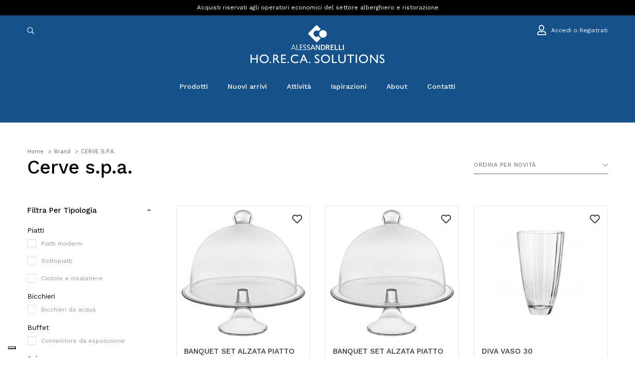

--- FILE ---
content_type: text/html; charset=UTF-8
request_url: https://www.alessandrelli.eu/it/brands/vetrerie-riunite-spa/
body_size: 19243
content:
 
<!DOCTYPE html>
<html xml:lang="it" lang="it">
<head>
 <meta name="robots" content="noodp,index,follow" />
	<meta http-equiv="Content-Type" content="text/html; charset=utf-8" />
	<meta name='revisit-after' content='1 days' />
    <base href="https://www.alessandrelli.eu/it/" /><!--[if IE]></base><![endif]-->  
	 <title>Forniture Professionali CERVE S.P.A. per Ho.Re.Ca all'ingrosso | B2B Alessandrelli</title>
	 <meta name="description" content="Articoli professionali CERVE S.P.A. per Hotel e Ristorazione | Varietà e Assortimento continuo | Ordina su B2B Alessandrelli Shop Online! " /> 
   <link rel="canonical" href="https://www.alessandrelli.eu/it/brands/vetrerie-riunite-spa/" />

	
						<link rel="next" href="https://www.alessandrelli.eu/it/brands/vetrerie-riunite-spa/?&page=2&multipage=1">
					 
    
  		<meta property="og:type"   content="product" /> 
		<meta property="og:title" content="Forniture Professionali CERVE S.P.A. per Ho.Re.Ca all'ingrosso | B2B Alessandrelli" />
		<meta property="og:description" content="Articoli professionali CERVE S.P.A. per Hotel e Ristorazione | Varietà e Assortimento continuo | Ordina su B2B Alessandrelli Shop Online! " /> 
		<meta property="og:url" content="https://www.alessandrelli.eu/it/brands/vetrerie-riunite-spa/" />
				<meta property="og:site_name" content="Alessandrelli Business Solutions" />
			   
	   

<link rel="dns-prefetch preconnect" href="https://www.google-analytics.com" />
<link rel="dns-prefetch preconnect" href="https://ajax.googleapis.com" />
<link rel="dns-prefetch preconnect" href="https://www.googletagmanager.com" />


<meta name="viewport" content="width=device-width, initial-scale=1.0, maximum-scale=1.0, user-scalable=no" />
<link href="https://fonts.googleapis.com/css?family=Work+Sans:300,400,500,600&display=swap" rel="stylesheet"> 
	 
<link rel="stylesheet" type="text/css" href="../fonts/fontawesome-pro/css/all.min.css" media="all"/>
<link rel="stylesheet" type="text/css" href="../css/build.min.css" media="all"/>
<link rel="stylesheet" type="text/css" href="../css/icheck/all.css" media="all"/>
	
<link rel="stylesheet" type="text/css" href="../css/custom.76.css" media="all"/>
<link rel="stylesheet" type="text/css" href="../css/responsive-custom.75.css" media="all"/> 
	
	  
<script type="application/ld+json">
    {
      "@context": "https://schema.org",
      "@type": "Organization",
      "url": "https://www.alessandrelli.eu/",
      "logo": "https://www.alessandrelli.eu/img/logo1200x1200.jpg",
      "name": "B2B Alessandrelli", 
      "description": "Forniture professionali per la tua attività Ho.Re.Ca | Varietà e Assortimento continuo | Ordina Online #nome su B2B Alessandrelli Shop Online!",
    "contactPoint": [{
            "@type": "ContactPoint",
            "telephone": "+39 075 5051495",
            "contactType": "sales"
        }],
        "address": [{
            "@type": "PostalAddress",
            "postOfficeBoxNumber": "1/3",
            "addressLocality": "Perugia",
            "addressRegion": "IT",
            "addressCountry": "ITA",
            "postalCode": "06129 ",
            "streetAddress": "Via G. Dottori"
        }]
    }
    </script>
    <script type="application/ld+json">
    {
      "@context": "https://schema.org",
      "@type": "WebSite",
      "url": "https://www.alessandrelli.eu/",
      "potentialAction": {
        "@type": "SearchAction",
        "target": "https://www.alessandrelli.eu/it/search?q={search_term_string}",
        "query-input": "required name=search_term_string"
      }
    }

    
    </script>
    

<script type="application/ld+json">
{"@context": "http://schema.org","@type": "BreadcrumbList","itemListElement": [{"@type": "ListItem","position": 1,"item": {"@id": "https://www.alessandrelli.eu/it/","name": "B2B Alessandrelli"}},{"@type": "ListItem","position": 2,"item": {"@id": "https://www.alessandrelli.eu/it/brands/","name": "Brand"}},{"@type": "ListItem","position": 3,"item": {"@id": "https://www.alessandrelli.eu/it/brands/vetrerie-riunite-spa/","name": "Cerve S.p.a."}}]}
</script>
<script>
        // Initialize the data layer for Google Tag Manager (this should mandatorily be done before the Cookie Solution is loaded)
        window.dataLayer = window.dataLayer || [];
        function gtag() {
            dataLayer.push(arguments);
        }
        // Default consent mode is "denied" for both ads and analytics, but delay for 2 seconds until the Cookie Solution is loaded
        gtag("consent", "default", {
            ad_storage: "denied",
            analytics_storage: "denied",
            wait_for_update: 2000 // milliseconds
        });
        // Improve ad click measurement quality (optional)
        //gtag('set', 'url_passthrough', true);
        // Further redact your ads data (optional)
        //gtag("set", "ads_data_redaction", true);
    </script> 

	<!-- Global site tag (gtag.js) - Google Analytics -->
	<script async src="https://www.googletagmanager.com/gtag/js?id=UA-132496632-3"></script>
	<script>
		window.dataLayer = window.dataLayer || [];
		function gtag(){dataLayer.push(arguments);}
		gtag('js', new Date());

	
				gtag('config', 'UA-132496632-3',{ 
			'anonymize_ip': true		});
		
		
		


	</script>
	 

	 
	<!-- Google Tag Manager -->
	<script>(function(w,d,s,l,i){w[l]=w[l]||[];w[l].push({'gtm.start':
	new Date().getTime(),event:'gtm.js'});var f=d.getElementsByTagName(s)[0],
	j=d.createElement(s),dl=l!='dataLayer'?'&l='+l:'';j.async=true;j.src=
	'https://www.googletagmanager.com/gtm.js?id='+i+dl;f.parentNode.insertBefore(j,f);
	})(window,document,'script','dataLayer','GTM-T3P8N52C');</script>
	<!-- End Google Tag Manager -->


 
<script class="_iub_cs_activate" data-iub-purposes="1" type="text/plain" >
	console.log("purpose1");
	</script>

	<script class="_iub_cs_activate" data-iub-purposes="2" type="text/plain" >
	console.log("purpose2");
	</script>

	<script class="_iub_cs_activate" data-iub-purposes="3" type="text/plain" >
	console.log("purpose3");
	</script>


<script class="_iub_cs_activate" data-iub-purposes="4" type="text/plain" >
	console.log("purpose4");
	</script>


<script type="text/javascript" src="../js/modernizr-custom.js"></script>

<script src="https://ajax.googleapis.com/ajax/libs/jquery/3.3.1/jquery.min.js"></script>
<script type="text/javascript" src="../js/build.min.js"  defer  ></script> 





<meta name="facebook-domain-verification" content="fcoo78lhh78w9365w0lbn6djwz18bn" />

<script class="_iub_cs_activate" data-iub-purposes="4"  type="text/plain" >
!function(f,b,e,v,n,t,s)
{if(f.fbq)return;n=f.fbq=function(){n.callMethod?
n.callMethod.apply(n,arguments):n.queue.push(arguments)};
if(!f._fbq)f._fbq=n;n.push=n;n.loaded=!0;n.version='2.0';
n.queue=[];t=b.createElement(e);t.async=!0;
t.src=v;s=b.getElementsByTagName(e)[0];
s.parentNode.insertBefore(t,s)}(window, document,'script',
'https://connect.facebook.net/en_US/fbevents.js');
fbq('init', '1949459198555767');







fbq('track', 'PageView');
</script>
 

    <!--IUB-COOKIE-SKIP-START-->
    
             <!-- Start of Clerk.io E-commerce Personalisation tool - www.clerk.io -->
     <script type="text/javascript">
        (function(w,d){
          var e=d.createElement('script');e.type='text/javascript';e.async=true;
          e.src=(d.location.protocol=='https:'?'https':'http')+'://cdn.clerk.io/clerk.js';
          var s=d.getElementsByTagName('script')[0];s.parentNode.insertBefore(e,s);
          w.__clerk_q=w.__clerk_q||[];w.Clerk=w.Clerk||function(){w.__clerk_q.push(arguments)};
        })(window,document);
    
        Clerk('config', {
          key: '5wkJkOBTUq8LJfa3KjlggvXGhG4BdMnN',
          templateFormatters: {
                        form_key: function() {
                            return 'KxqntkkleZPhRydg';
                        },
                        price_in_currency: function(price) {
                            price = Math.round(price * 100) / 100;
                            var price_converted = Math.round((price * 1) * 100) / 100;
                            var retVal = "\u20ac" + ' ' + price_converted.toFixed(2).toString();
    
                            return retVal;
                        }
                    }
        });
      </script>

<script type="text/javascript" async defer> (function(b,a,c){script=b.createElement("script");first_script=b.getElementsByTagName("script")[0];script.async=1;script.src=a+c+".js";first_script.parentNode.insertBefore(script,first_script)})(document,"https://track.btolead.it/js/btolead/","ede32b11-de7b-4eea-bd10-08be45e472a8"); </script>

	  
</head>
<body>
 
 	<header class="header"> 
        
 <!-- Google Tag Manager (noscript) -->
 <noscript><iframe src="https://www.googletagmanager.com/ns.html?id=GTM-T3P8N52C"
    height="0" width="0" style="display:none;visibility:hidden"></iframe></noscript>
    <!-- End Google Tag Manager (noscript) -->

	<div id="header">
		<div class="header">
			<div class="top-header top-header6">
				<div class="container">
					<div class="row">
						 
						<div class=" col-sm-12 text-center">
						  
						  
							

	<h2 class="top-header-title">
		Acquisti riservati agli operatori economici del settore alberghiero e ristorazione	</h2>


 
                              
                            </div>
                        </div>
						<div class="col-md-4 col-sm-12 d-none-sm"> 
                        </div>
                    </div>
                </div>
            </div>
			<!-- End Top Header -->
			<div class="main-header">
				<div class="container">
					<div class="row  ">
						<div class="col-md-4 col-3 search-bar">
						<span class="closeSearchContainer"><a href="javascript:;" id="" class="close-search-button" ><i class="fal fa-times"></i></a></span>
						<span class="formSearchContainer">
							<a href="javascript:;" class="d-block d-md-none toggle-mobile-menu float-left">
								<i aria-hidden="true" class="fal fa-bars closed"></i>
								<i aria-hidden="true" class="fal fa-times opened"></i>
							</a>
							<a href="javascript:;" id="" class="search-button"><i class="far fa-search"></i></a> 

							<form role="form" action="search-new/" class="navbar-search   ">
								<div class="form-group">
																		<input id="livesearchInput" type="text" name="q" value="" placeholder="Inserisci una parola o il codice..." class="form-control search-input-live">
								</div>
							</form>

						</span>
						
						
 						</div>
						<div class="col-md-4 col-md-offset-0 col-6 logo-bar">
							<div class="logo"><a title="Alessandrelli Business Solutions" href="https://www.alessandrelli.eu/it/"><img src="../img/logo.svg" alt="Alessandrelli Business Solutions" /></a></div> 
							<div class="logo-alt"><a title="Alessandrelli Business Solutions" href="https://www.alessandrelli.eu/it/"><img src="../img/logo-icon.svg" alt="Alessandrelli Business Solutions" /></a></div>
						</div>
						<div class="col-3 col-md-4 account-bar">
							<ul class="list-product-box list-product-box6 list-unstyled">
								
							<a href="javascript:;" id="" class="searc-button searc-button-alt"><i class="far fa-search"></i></a>
					
																<li><a rel="nofollow" href="login/"><i class="far fa-user"></i> <span class="d-none d-lg-inline-block">Accedi o Registrati</span></a></li>
															</ul>
						</div>
					</div>
				</div>
			</div>
			<!-- End Main Header -->
			<div class="nav-header">
				<div class="container">
					<div class="row">
						<div class="  col-sm-12 ">
									

							<nav class="main-nav main-nav19 main-nav20">
								<ul>
									
																	 
									 
									 
                                    <li class="has-mega-menu">
                                        <a href="javascript:;">Prodotti</a>
										
										 
						  
										<div class="mega-menu-container">
										<div class="container-fluid">
										<div class="container">
										<ul class="mega-menu-first" >
																					<li class="active"><a href="https://www.alessandrelli.eu/it/catalogo/tavola/">tavola</a>
											 
										   <div class="mega-menu">
											<div class="container">
												<div class="row">
													<div class="col-md-9">
														<ul class="mega-menu-second"> 
															  
															<li class="active"><a title="piatti Forniture per Ristorazione e Ho.Re.Ca Online" 
															href="https://www.alessandrelli.eu/it/catalogo/tavola/piatti/">piatti</a>
																															<ul>
																	
																																			
																		<li><a title="servizi completi Forniture per Ristorazione e Ho.Re.Ca Online"
																		href="https://www.alessandrelli.eu/it/catalogo/tavola/piatti/servizi-completi/">servizi completi</a></li>
																		
																																			
																		<li><a title="piatti moderni Forniture per Ristorazione e Ho.Re.Ca Online"
																		href="https://www.alessandrelli.eu/it/catalogo/tavola/piatti/piatti-moderni/">piatti moderni</a></li>
																		
																																			
																		<li><a title="piatti classici Forniture per Ristorazione e Ho.Re.Ca Online"
																		href="https://www.alessandrelli.eu/it/catalogo/tavola/piatti/piatti-classici/">piatti classici</a></li>
																		
																																			
																		<li><a title="piatti colorati e decorati Forniture per Ristorazione e Ho.Re.Ca Online"
																		href="https://www.alessandrelli.eu/it/catalogo/tavola/piatti/piatti-colorati-e-decorati/">piatti colorati e decorati</a></li>
																		
																																			
																		<li><a title="piatti pizza e bistecca Forniture per Ristorazione e Ho.Re.Ca Online"
																		href="https://www.alessandrelli.eu/it/catalogo/tavola/piatti/piatti-pizza-e-bistecca/">piatti pizza e bistecca</a></li>
																		
																																			
																		<li><a title="sottopiatti Forniture per Ristorazione e Ho.Re.Ca Online"
																		href="https://www.alessandrelli.eu/it/catalogo/tavola/piatti/sottopiatti/">sottopiatti</a></li>
																		
																																			
																		<li><a title="ciotole e insalatiere Forniture per Ristorazione e Ho.Re.Ca Online"
																		href="https://www.alessandrelli.eu/it/catalogo/tavola/piatti/ciotole-e-insalatiere/">ciotole e insalatiere</a></li>
																		
																																			
																		<li><a title="taglieri a servire Forniture per Ristorazione e Ho.Re.Ca Online"
																		href="https://www.alessandrelli.eu/it/catalogo/tavola/piatti/taglieri-a-servire/">taglieri a servire</a></li>
																		
																																			
																		<li><a title="piatti portata e vassoi Forniture per Ristorazione e Ho.Re.Ca Online"
																		href="https://www.alessandrelli.eu/it/catalogo/tavola/piatti/piatti-portata-e-vassoi/">piatti portata e vassoi</a></li>
																		
																																			
																		<li><a title="pasta e gourmet Forniture per Ristorazione e Ho.Re.Ca Online"
																		href="https://www.alessandrelli.eu/it/catalogo/tavola/piatti/pasta-e-gourmet/">pasta e gourmet</a></li>
																		
																	 
																</ul>
																														</li>
															  
															<li class=""><a title="bicchieri Forniture per Ristorazione e Ho.Re.Ca Online" 
															href="https://www.alessandrelli.eu/it/catalogo/tavola/bicchieri/">bicchieri</a>
																															<ul>
																	
																																			
																		<li><a title="calici Forniture per Ristorazione e Ho.Re.Ca Online"
																		href="https://www.alessandrelli.eu/it/catalogo/tavola/bicchieri/calici/">calici</a></li>
																		
																																			
																		<li><a title="bicchieri da acqua Forniture per Ristorazione e Ho.Re.Ca Online"
																		href="https://www.alessandrelli.eu/it/catalogo/tavola/bicchieri/bicchieri-da-acqua/">bicchieri da acqua</a></li>
																		
																																			
																		<li><a title="birra Forniture per Ristorazione e Ho.Re.Ca Online"
																		href="https://www.alessandrelli.eu/it/catalogo/tavola/bicchieri/birra/">birra</a></li>
																		
																																			
																		<li><a title="cocktail Forniture per Ristorazione e Ho.Re.Ca Online"
																		href="https://www.alessandrelli.eu/it/catalogo/tavola/bicchieri/cocktail/">cocktail</a></li>
																		
																																			
																		<li><a title="spirits Forniture per Ristorazione e Ho.Re.Ca Online"
																		href="https://www.alessandrelli.eu/it/catalogo/tavola/bicchieri/spirits/">spirits</a></li>
																		
																																			
																		<li><a title="bicchieri speciali Forniture per Ristorazione e Ho.Re.Ca Online"
																		href="https://www.alessandrelli.eu/it/catalogo/tavola/bicchieri/bicchieri-speciali/">bicchieri speciali</a></li>
																		
																	 
																</ul>
																														</li>
															  
															<li class=""><a title="posateria Forniture per Ristorazione e Ho.Re.Ca Online" 
															href="https://www.alessandrelli.eu/it/catalogo/tavola/posateria/">posateria</a>
																															<ul>
																	
																																			
																		<li><a title="posate classiche Forniture per Ristorazione e Ho.Re.Ca Online"
																		href="https://www.alessandrelli.eu/it/catalogo/tavola/posateria/posate-classiche/">posate classiche</a></li>
																		
																																			
																		<li><a title="posate moderne Forniture per Ristorazione e Ho.Re.Ca Online"
																		href="https://www.alessandrelli.eu/it/catalogo/tavola/posateria/posate-moderne/">posate moderne</a></li>
																		
																																			
																		<li><a title="posate tendenza Forniture per Ristorazione e Ho.Re.Ca Online"
																		href="https://www.alessandrelli.eu/it/catalogo/tavola/posateria/posate-tendenza/">posate tendenza</a></li>
																		
																																			
																		<li><a title="posate carne Forniture per Ristorazione e Ho.Re.Ca Online"
																		href="https://www.alessandrelli.eu/it/catalogo/tavola/posateria/posate-carne/">posate carne</a></li>
																		
																																			
																		<li><a title="posate pizza Forniture per Ristorazione e Ho.Re.Ca Online"
																		href="https://www.alessandrelli.eu/it/catalogo/tavola/posateria/posate-pizza/">posate pizza</a></li>
																		
																																			
																		<li><a title="posateria a servire Forniture per Ristorazione e Ho.Re.Ca Online"
																		href="https://www.alessandrelli.eu/it/catalogo/tavola/posateria/posateria-a-servire/">posateria a servire</a></li>
																		
																																			
																		<li><a title="portaposate Forniture per Ristorazione e Ho.Re.Ca Online"
																		href="https://www.alessandrelli.eu/it/catalogo/tavola/posateria/portaposate/">portaposate</a></li>
																		
																																			
																		<li><a title="posate da bar Forniture per Ristorazione e Ho.Re.Ca Online"
																		href="https://www.alessandrelli.eu/it/catalogo/tavola/posateria/posate-da-bar/">posate da bar</a></li>
																		
																																			
																		<li><a title="posate speciali Forniture per Ristorazione e Ho.Re.Ca Online"
																		href="https://www.alessandrelli.eu/it/catalogo/tavola/posateria/posate-speciali/">posate speciali</a></li>
																		
																	 
																</ul>
																														</li>
															  
															<li class=""><a title="tazze Forniture per Ristorazione e Ho.Re.Ca Online" 
															href="https://www.alessandrelli.eu/it/catalogo/tavola/tazze/">tazze</a>
																															<ul>
																	
																																			
																		<li><a title="tazze caffè Forniture per Ristorazione e Ho.Re.Ca Online"
																		href="https://www.alessandrelli.eu/it/catalogo/tavola/tazze/tazze-caffe/">tazze caffè</a></li>
																		
																																			
																		<li><a title="tazze cappuccino Forniture per Ristorazione e Ho.Re.Ca Online"
																		href="https://www.alessandrelli.eu/it/catalogo/tavola/tazze/tazze-cappuccino/">tazze cappuccino</a></li>
																		
																																			
																		<li><a title="tazze thè Forniture per Ristorazione e Ho.Re.Ca Online"
																		href="https://www.alessandrelli.eu/it/catalogo/tavola/tazze/tazze-the/">tazze thè</a></li>
																		
																																			
																		<li><a title="tazze colazione Forniture per Ristorazione e Ho.Re.Ca Online"
																		href="https://www.alessandrelli.eu/it/catalogo/tavola/tazze/tazze-colazione/">tazze colazione</a></li>
																		
																																			
																		<li><a title="tazze speciali Forniture per Ristorazione e Ho.Re.Ca Online"
																		href="https://www.alessandrelli.eu/it/catalogo/tavola/tazze/tazze-speciali/">tazze speciali</a></li>
																		
																																			
																		<li><a title="caffettiere a servire Forniture per Ristorazione e Ho.Re.Ca Online"
																		href="https://www.alessandrelli.eu/it/catalogo/tavola/tazze/caffettiere-a-servire/">caffettiere a servire</a></li>
																		
																																			
																		<li><a title="lattiere Forniture per Ristorazione e Ho.Re.Ca Online"
																		href="https://www.alessandrelli.eu/it/catalogo/tavola/tazze/lattiere/">lattiere</a></li>
																		
																																			
																		<li><a title="teiere Forniture per Ristorazione e Ho.Re.Ca Online"
																		href="https://www.alessandrelli.eu/it/catalogo/tavola/tazze/teiere/">teiere</a></li>
																		
																																			
																		<li><a title="zuccheriere e portabustine Forniture per Ristorazione e Ho.Re.Ca Online"
																		href="https://www.alessandrelli.eu/it/catalogo/tavola/tazze/zuccheriere-e-portabustine/">zuccheriere e portabustine</a></li>
																		
																	 
																</ul>
																														</li>
															  
															<li class=""><a title="tovagliato Forniture per Ristorazione e Ho.Re.Ca Online" 
															href="https://www.alessandrelli.eu/it/catalogo/tavola/tovagliato/">tovagliato</a>
																															<ul>
																	
																																			
																		<li><a title="tovaglie Forniture per Ristorazione e Ho.Re.Ca Online"
																		href="https://www.alessandrelli.eu/it/catalogo/tavola/tovagliato/tovaglie/">tovaglie</a></li>
																		
																																			
																		<li><a title="tovaglioli Forniture per Ristorazione e Ho.Re.Ca Online"
																		href="https://www.alessandrelli.eu/it/catalogo/tavola/tovagliato/tovaglioli/">tovaglioli</a></li>
																		
																																			
																		<li><a title="runner Forniture per Ristorazione e Ho.Re.Ca Online"
																		href="https://www.alessandrelli.eu/it/catalogo/tavola/tovagliato/runner/">runner</a></li>
																		
																																			
																		<li><a title="tovagliette americane Forniture per Ristorazione e Ho.Re.Ca Online"
																		href="https://www.alessandrelli.eu/it/catalogo/tavola/tovagliato/tovagliette-americane/">tovagliette americane</a></li>
																		
																	 
																</ul>
																														</li>
															 
														</ul>
													</div>
													<div class="col-md-3 px-0">
														 <div class="categories-content row">
															
															 
 														   </div>
													</div>
												</div>
											</div>
										   </div>
										    
										</li> 
																					<li class=""><a href="https://www.alessandrelli.eu/it/catalogo/sala--buffet/">sala & buffet</a>
											 
										   <div class="mega-menu">
											<div class="container">
												<div class="row">
													<div class="col-md-9">
														<ul class="mega-menu-second"> 
															  
															<li class="active"><a title="buffet Forniture per Ristorazione e Ho.Re.Ca Online" 
															href="https://www.alessandrelli.eu/it/catalogo/sala--buffet/buffet/">buffet</a>
																															<ul>
																	
																																			
																		<li><a title="buffet modulari Forniture per Ristorazione e Ho.Re.Ca Online"
																		href="https://www.alessandrelli.eu/it/catalogo/sala--buffet/buffet/buffet-modulari/">buffet modulari</a></li>
																		
																																			
																		<li><a title="chafing dishes Forniture per Ristorazione e Ho.Re.Ca Online"
																		href="https://www.alessandrelli.eu/it/catalogo/sala--buffet/buffet/chafing-dishes/">chafing dishes</a></li>
																		
																																			
																		<li><a title="finger food e appetizer Forniture per Ristorazione e Ho.Re.Ca Online"
																		href="https://www.alessandrelli.eu/it/catalogo/sala--buffet/buffet/finger-food-e-appetizer/">finger food e appetizer</a></li>
																		
																																			
																		<li><a title="miniature e tapas Forniture per Ristorazione e Ho.Re.Ca Online"
																		href="https://www.alessandrelli.eu/it/catalogo/sala--buffet/buffet/miniature-e-tapas/">miniature e tapas</a></li>
																		
																																			
																		<li><a title="distributori e thermos Forniture per Ristorazione e Ho.Re.Ca Online"
																		href="https://www.alessandrelli.eu/it/catalogo/sala--buffet/buffet/distributori-e-thermos/">distributori e thermos</a></li>
																		
																																			
																		<li><a title="spumantiere, secchielli e glacette Forniture per Ristorazione e Ho.Re.Ca Online"
																		href="https://www.alessandrelli.eu/it/catalogo/sala--buffet/buffet/spumantiere-secchielli-e-glacette/">spumantiere, secchielli e glacette</a></li>
																		
																																			
																		<li><a title="bollitori e samovar Forniture per Ristorazione e Ho.Re.Ca Online"
																		href="https://www.alessandrelli.eu/it/catalogo/sala--buffet/buffet/bollitori-e-samovar/">bollitori e samovar</a></li>
																		
																																			
																		<li><a title="caraffe e bottiglie Forniture per Ristorazione e Ho.Re.Ca Online"
																		href="https://www.alessandrelli.eu/it/catalogo/sala--buffet/buffet/caraffe-e-bottiglie/">caraffe e bottiglie</a></li>
																		
																																			
																		<li><a title="bowl e zuppiere Forniture per Ristorazione e Ho.Re.Ca Online"
																		href="https://www.alessandrelli.eu/it/catalogo/sala--buffet/buffet/bowl-e-zuppiere/">bowl e zuppiere</a></li>
																		
																																			
																		<li><a title="contenitore da esposizione Forniture per Ristorazione e Ho.Re.Ca Online"
																		href="https://www.alessandrelli.eu/it/catalogo/sala--buffet/buffet/contenitore-da-esposizione/">contenitore da esposizione</a></li>
																		
																	 
																</ul>
																														</li>
															  
															<li class=""><a title="sala Forniture per Ristorazione e Ho.Re.Ca Online" 
															href="https://www.alessandrelli.eu/it/catalogo/sala--buffet/sala/">sala</a>
																															<ul>
																	
																																			
																		<li><a title="mobili da sala Forniture per Ristorazione e Ho.Re.Ca Online"
																		href="https://www.alessandrelli.eu/it/catalogo/sala--buffet/sala/mobili-da-sala/">mobili da sala</a></li>
																		
																																			
																		<li><a title="carrelli Forniture per Ristorazione e Ho.Re.Ca Online"
																		href="https://www.alessandrelli.eu/it/catalogo/sala--buffet/sala/carrelli/">carrelli</a></li>
																		
																																			
																		<li><a title="alzate e centrotavola Forniture per Ristorazione e Ho.Re.Ca Online"
																		href="https://www.alessandrelli.eu/it/catalogo/sala--buffet/sala/alzate-e-centrotavola/">alzate e centrotavola</a></li>
																		
																																			
																		<li><a title="accessori tavola Forniture per Ristorazione e Ho.Re.Ca Online"
																		href="https://www.alessandrelli.eu/it/catalogo/sala--buffet/sala/accessori-tavola/">accessori tavola</a></li>
																		
																																			
																		<li><a title="vassoi servizio Forniture per Ristorazione e Ho.Re.Ca Online"
																		href="https://www.alessandrelli.eu/it/catalogo/sala--buffet/sala/vassoi-servizio/">vassoi servizio</a></li>
																		
																	 
																</ul>
																														</li>
															 
														</ul>
													</div>
													<div class="col-md-3 px-0">
														 <div class="categories-content row">
															
															 
 														   </div>
													</div>
												</div>
											</div>
										   </div>
										    
										</li> 
																					<li class=""><a href="https://www.alessandrelli.eu/it/catalogo/bar/">bar</a>
											 
										   <div class="mega-menu">
											<div class="container">
												<div class="row">
													<div class="col-md-9">
														<ul class="mega-menu-second"> 
															  
															<li class="active"><a title="cocktail world Forniture per Ristorazione e Ho.Re.Ca Online" 
															href="https://www.alessandrelli.eu/it/catalogo/bar/cocktail-world/">cocktail world</a>
																															<ul>
																	
																																			
																		<li><a title="bar spoon Forniture per Ristorazione e Ho.Re.Ca Online"
																		href="https://www.alessandrelli.eu/it/catalogo/bar/cocktail-world/bar-spoon/">bar spoon</a></li>
																		
																																			
																		<li><a title="streiner Forniture per Ristorazione e Ho.Re.Ca Online"
																		href="https://www.alessandrelli.eu/it/catalogo/bar/cocktail-world/streiner/">streiner</a></li>
																		
																																			
																		<li><a title="jigger Forniture per Ristorazione e Ho.Re.Ca Online"
																		href="https://www.alessandrelli.eu/it/catalogo/bar/cocktail-world/jigger/">jigger</a></li>
																		
																																			
																		<li><a title="shaker Forniture per Ristorazione e Ho.Re.Ca Online"
																		href="https://www.alessandrelli.eu/it/catalogo/bar/cocktail-world/shaker/">shaker</a></li>
																		
																																			
																		<li><a title="mixing glass Forniture per Ristorazione e Ho.Re.Ca Online"
																		href="https://www.alessandrelli.eu/it/catalogo/bar/cocktail-world/mixing-glass/">mixing glass</a></li>
																		
																																			
																		<li><a title="pestelli cocktail Forniture per Ristorazione e Ho.Re.Ca Online"
																		href="https://www.alessandrelli.eu/it/catalogo/bar/cocktail-world/pestelli-cocktail/">pestelli cocktail</a></li>
																		
																																			
																		<li><a title="pourers and bottles Forniture per Ristorazione e Ho.Re.Ca Online"
																		href="https://www.alessandrelli.eu/it/catalogo/bar/cocktail-world/pourers-and-bottles/">pourers and bottles</a></li>
																		
																																			
																		<li><a title="spremiagrumi Forniture per Ristorazione e Ho.Re.Ca Online"
																		href="https://www.alessandrelli.eu/it/catalogo/bar/cocktail-world/spremiagrumi/">spremiagrumi</a></li>
																		
																																			
																		<li><a title="openers Forniture per Ristorazione e Ho.Re.Ca Online"
																		href="https://www.alessandrelli.eu/it/catalogo/bar/cocktail-world/openers/">openers</a></li>
																		
																																			
																		<li><a title="drippers Forniture per Ristorazione e Ho.Re.Ca Online"
																		href="https://www.alessandrelli.eu/it/catalogo/bar/cocktail-world/drippers/">drippers</a></li>
																		
																																			
																		<li><a title="scoops Forniture per Ristorazione e Ho.Re.Ca Online"
																		href="https://www.alessandrelli.eu/it/catalogo/bar/cocktail-world/scoops/">scoops</a></li>
																		
																																			
																		<li><a title="bar drip mat Forniture per Ristorazione e Ho.Re.Ca Online"
																		href="https://www.alessandrelli.eu/it/catalogo/bar/cocktail-world/bar-drip-mat/">bar drip mat</a></li>
																		
																																			
																		<li><a title="organizer Forniture per Ristorazione e Ho.Re.Ca Online"
																		href="https://www.alessandrelli.eu/it/catalogo/bar/cocktail-world/organizer/">organizer</a></li>
																		
																																			
																		<li><a title="service mat Forniture per Ristorazione e Ho.Re.Ca Online"
																		href="https://www.alessandrelli.eu/it/catalogo/bar/cocktail-world/service-mat/">service mat</a></li>
																		
																																			
																		<li><a title="cocktail set Forniture per Ristorazione e Ho.Re.Ca Online"
																		href="https://www.alessandrelli.eu/it/catalogo/bar/cocktail-world/cocktail-set/">cocktail set</a></li>
																		
																	 
																</ul>
																														</li>
															  
															<li class=""><a title="gelateria Forniture per Ristorazione e Ho.Re.Ca Online" 
															href="https://www.alessandrelli.eu/it/catalogo/bar/gelateria/">gelateria</a>
																															<ul>
																	
																																			
																		<li><a title="coppe gelato Forniture per Ristorazione e Ho.Re.Ca Online"
																		href="https://www.alessandrelli.eu/it/catalogo/bar/gelateria/coppe-gelato/">coppe gelato</a></li>
																		
																																			
																		<li><a title="cucchiai gelato Forniture per Ristorazione e Ho.Re.Ca Online"
																		href="https://www.alessandrelli.eu/it/catalogo/bar/gelateria/cucchiai-gelato/">cucchiai gelato</a></li>
																		
																																			
																		<li><a title="dispenser e portaconi Forniture per Ristorazione e Ho.Re.Ca Online"
																		href="https://www.alessandrelli.eu/it/catalogo/bar/gelateria/dispenser-e-portaconi/">dispenser e portaconi</a></li>
																		
																																			
																		<li><a title="spatole gelato Forniture per Ristorazione e Ho.Re.Ca Online"
																		href="https://www.alessandrelli.eu/it/catalogo/bar/gelateria/spatole-gelato/">spatole gelato</a></li>
																		
																																			
																		<li><a title="stampi gelato Forniture per Ristorazione e Ho.Re.Ca Online"
																		href="https://www.alessandrelli.eu/it/catalogo/bar/gelateria/stampi-gelato/">stampi gelato</a></li>
																		
																																			
																		<li><a title="bacinelle gelato Forniture per Ristorazione e Ho.Re.Ca Online"
																		href="https://www.alessandrelli.eu/it/catalogo/bar/gelateria/bacinelle-gelato/">bacinelle gelato</a></li>
																		
																	 
																</ul>
																														</li>
															  
															<li class=""><a title="vassoi Forniture per Ristorazione e Ho.Re.Ca Online" 
															href="https://www.alessandrelli.eu/it/catalogo/bar/vassoi/">vassoi</a>
																															<ul>
																	
																																			
																		<li><a title="vassoi bar Forniture per Ristorazione e Ho.Re.Ca Online"
																		href="https://www.alessandrelli.eu/it/catalogo/bar/vassoi/vassoi-bar/">vassoi bar</a></li>
																		
																																			
																		<li><a title="vassoi esposizione vetrina Forniture per Ristorazione e Ho.Re.Ca Online"
																		href="https://www.alessandrelli.eu/it/catalogo/bar/vassoi/vassoi-esposizione-vetrina/">vassoi esposizione vetrina</a></li>
																		
																	 
																</ul>
																														</li>
															  
															<li class=""><a title="accessori bar Forniture per Ristorazione e Ho.Re.Ca Online" 
															href="https://www.alessandrelli.eu/it/catalogo/bar/accessori-bar/">accessori bar</a>
																														</li>
															  
															<li class=""><a title="lattiere e teiere Forniture per Ristorazione e Ho.Re.Ca Online" 
															href="https://www.alessandrelli.eu/it/catalogo/bar/lattiere-e-teiere/">lattiere e teiere</a>
																															<ul>
																	
																																			
																		<li><a title="teiere bar Forniture per Ristorazione e Ho.Re.Ca Online"
																		href="https://www.alessandrelli.eu/it/catalogo/bar/lattiere-e-teiere/teiere-bar/">teiere bar</a></li>
																		
																																			
																		<li><a title="lattiere bar Forniture per Ristorazione e Ho.Re.Ca Online"
																		href="https://www.alessandrelli.eu/it/catalogo/bar/lattiere-e-teiere/lattiere-bar/">lattiere bar</a></li>
																		
																																			
																		<li><a title="caffettiere bar Forniture per Ristorazione e Ho.Re.Ca Online"
																		href="https://www.alessandrelli.eu/it/catalogo/bar/lattiere-e-teiere/caffettiere-bar/">caffettiere bar</a></li>
																		
																	 
																</ul>
																														</li>
															 
														</ul>
													</div>
													<div class="col-md-3 px-0">
														 <div class="categories-content row">
															
															 
 														   </div>
													</div>
												</div>
											</div>
										   </div>
										    
										</li> 
																					<li class=""><a href="https://www.alessandrelli.eu/it/catalogo/cucina--area-lab/">cucina & area lab</a>
											 
										   <div class="mega-menu">
											<div class="container">
												<div class="row">
													<div class="col-md-9">
														<ul class="mega-menu-second"> 
															  
															<li class="active"><a title="pentole Forniture per Ristorazione e Ho.Re.Ca Online" 
															href="https://www.alessandrelli.eu/it/catalogo/cucina--area-lab/pentole/">pentole</a>
																															<ul>
																	
																																			
																		<li><a title="standard e induzione Forniture per Ristorazione e Ho.Re.Ca Online"
																		href="https://www.alessandrelli.eu/it/catalogo/cucina--area-lab/pentole/standard-e-induzione/">standard e induzione</a></li>
																		
																																			
																		<li><a title="forno Forniture per Ristorazione e Ho.Re.Ca Online"
																		href="https://www.alessandrelli.eu/it/catalogo/cucina--area-lab/pentole/forno/">forno</a></li>
																		
																	 
																</ul>
																														</li>
															  
															<li class=""><a title="utensili Forniture per Ristorazione e Ho.Re.Ca Online" 
															href="https://www.alessandrelli.eu/it/catalogo/cucina--area-lab/utensili/">utensili</a>
																															<ul>
																	
																																			
																		<li><a title="ciotole e stoviglie Forniture per Ristorazione e Ho.Re.Ca Online"
																		href="https://www.alessandrelli.eu/it/catalogo/cucina--area-lab/utensili/ciotole-e-stoviglie/">ciotole e stoviglie</a></li>
																		
																																			
																		<li><a title="bilance Forniture per Ristorazione e Ho.Re.Ca Online"
																		href="https://www.alessandrelli.eu/it/catalogo/cucina--area-lab/utensili/bilance/">bilance</a></li>
																		
																																			
																		<li><a title="grattugie Forniture per Ristorazione e Ho.Re.Ca Online"
																		href="https://www.alessandrelli.eu/it/catalogo/cucina--area-lab/utensili/grattugie/">grattugie</a></li>
																		
																																			
																		<li><a title="fruste Forniture per Ristorazione e Ho.Re.Ca Online"
																		href="https://www.alessandrelli.eu/it/catalogo/cucina--area-lab/utensili/fruste/">fruste</a></li>
																		
																																			
																		<li><a title="spatole Forniture per Ristorazione e Ho.Re.Ca Online"
																		href="https://www.alessandrelli.eu/it/catalogo/cucina--area-lab/utensili/spatole/">spatole</a></li>
																		
																																			
																		<li><a title="mestoli e cucchiai Forniture per Ristorazione e Ho.Re.Ca Online"
																		href="https://www.alessandrelli.eu/it/catalogo/cucina--area-lab/utensili/mestoli-e-cucchiai/">mestoli e cucchiai</a></li>
																		
																																			
																		<li><a title="schiumarole e pale frittura Forniture per Ristorazione e Ho.Re.Ca Online"
																		href="https://www.alessandrelli.eu/it/catalogo/cucina--area-lab/utensili/schiumarole-e-pale-frittura/">schiumarole e pale frittura</a></li>
																		
																																			
																		<li><a title="colini e colapasta Forniture per Ristorazione e Ho.Re.Ca Online"
																		href="https://www.alessandrelli.eu/it/catalogo/cucina--area-lab/utensili/colini-e-colapasta/">colini e colapasta</a></li>
																		
																																			
																		<li><a title="bistecchiere, piastre & graticole Forniture per Ristorazione e Ho.Re.Ca Online"
																		href="https://www.alessandrelli.eu/it/catalogo/cucina--area-lab/utensili/bistecchiere-piastre--graticole/">bistecchiere, piastre & graticole</a></li>
																		
																																			
																		<li><a title="forchettoni Forniture per Ristorazione e Ho.Re.Ca Online"
																		href="https://www.alessandrelli.eu/it/catalogo/cucina--area-lab/utensili/forchettoni/">forchettoni</a></li>
																		
																																			
																		<li><a title="caffettiere moka & co. Forniture per Ristorazione e Ho.Re.Ca Online"
																		href="https://www.alessandrelli.eu/it/catalogo/cucina--area-lab/utensili/caffettiere-moka--co/">caffettiere moka & co.</a></li>
																		
																																			
																		<li><a title="dosaggio e misurazione Forniture per Ristorazione e Ho.Re.Ca Online"
																		href="https://www.alessandrelli.eu/it/catalogo/cucina--area-lab/utensili/dosaggio-e-misurazione/">dosaggio e misurazione</a></li>
																		
																																			
																		<li><a title="pellicole, alluminio e carta forno Forniture per Ristorazione e Ho.Re.Ca Online"
																		href="https://www.alessandrelli.eu/it/catalogo/cucina--area-lab/utensili/pellicole-alluminio-e-carta-forno/">pellicole, alluminio e carta forno</a></li>
																		
																																			
																		<li><a title="decorare e guarnire Forniture per Ristorazione e Ho.Re.Ca Online"
																		href="https://www.alessandrelli.eu/it/catalogo/cucina--area-lab/utensili/decorare-e-guarnire/">decorare e guarnire</a></li>
																		
																																			
																		<li><a title="pinze e molle Forniture per Ristorazione e Ho.Re.Ca Online"
																		href="https://www.alessandrelli.eu/it/catalogo/cucina--area-lab/utensili/pinze-e-molle/">pinze e molle</a></li>
																		
																																			
																		<li><a title="mattarelli Forniture per Ristorazione e Ho.Re.Ca Online"
																		href="https://www.alessandrelli.eu/it/catalogo/cucina--area-lab/utensili/mattarelli/">mattarelli</a></li>
																		
																																			
																		<li><a title="griglie scolastoviglie e per lavelli Forniture per Ristorazione e Ho.Re.Ca Online"
																		href="https://www.alessandrelli.eu/it/catalogo/cucina--area-lab/utensili/griglie-scolastoviglie-e-per-lavelli/">griglie scolastoviglie e per lavelli</a></li>
																		
																																			
																		<li><a title="timer Forniture per Ristorazione e Ho.Re.Ca Online"
																		href="https://www.alessandrelli.eu/it/catalogo/cucina--area-lab/utensili/timer/">timer</a></li>
																		
																																			
																		<li><a title="accessori vari da cucina Forniture per Ristorazione e Ho.Re.Ca Online"
																		href="https://www.alessandrelli.eu/it/catalogo/cucina--area-lab/utensili/accessori-vari-da-cucina/">accessori vari da cucina</a></li>
																		
																	 
																</ul>
																														</li>
															  
															<li class=""><a title="coltelleria e taglieri Forniture per Ristorazione e Ho.Re.Ca Online" 
															href="https://www.alessandrelli.eu/it/catalogo/cucina--area-lab/coltelleria-e-taglieri/">coltelleria e taglieri</a>
																															<ul>
																	
																																			
																		<li><a title="coltelleria da cucina Forniture per Ristorazione e Ho.Re.Ca Online"
																		href="https://www.alessandrelli.eu/it/catalogo/cucina--area-lab/coltelleria-e-taglieri/coltelleria-da-cucina/">coltelleria da cucina</a></li>
																		
																																			
																		<li><a title="taglieri Forniture per Ristorazione e Ho.Re.Ca Online"
																		href="https://www.alessandrelli.eu/it/catalogo/cucina--area-lab/coltelleria-e-taglieri/taglieri/">taglieri</a></li>
																		
																	 
																</ul>
																														</li>
															  
															<li class=""><a title="pizzeria Forniture per Ristorazione e Ho.Re.Ca Online" 
															href="https://www.alessandrelli.eu/it/catalogo/cucina--area-lab/pizzeria/">pizzeria</a>
																															<ul>
																	
																																			
																		<li><a title="preparazione Forniture per Ristorazione e Ho.Re.Ca Online"
																		href="https://www.alessandrelli.eu/it/catalogo/cucina--area-lab/pizzeria/preparazione/">preparazione</a></li>
																		
																																			
																		<li><a title="cottura Forniture per Ristorazione e Ho.Re.Ca Online"
																		href="https://www.alessandrelli.eu/it/catalogo/cucina--area-lab/pizzeria/cottura/">cottura</a></li>
																		
																																			
																		<li><a title="esposizione Forniture per Ristorazione e Ho.Re.Ca Online"
																		href="https://www.alessandrelli.eu/it/catalogo/cucina--area-lab/pizzeria/esposizione/">esposizione</a></li>
																		
																	 
																</ul>
																														</li>
															  
															<li class=""><a title="pasticceria e panificazione Forniture per Ristorazione e Ho.Re.Ca Online" 
															href="https://www.alessandrelli.eu/it/catalogo/cucina--area-lab/pasticceria-e-panificazione/">pasticceria e panificazione</a>
																															<ul>
																	
																																			
																		<li><a title="stampi Forniture per Ristorazione e Ho.Re.Ca Online"
																		href="https://www.alessandrelli.eu/it/catalogo/cucina--area-lab/pasticceria-e-panificazione/stampi/">stampi</a></li>
																		
																																			
																		<li><a title="utensili pasticceria e panificazione Forniture per Ristorazione e Ho.Re.Ca Online"
																		href="https://www.alessandrelli.eu/it/catalogo/cucina--area-lab/pasticceria-e-panificazione/utensili-pasticceria-e-panificazione/">utensili pasticceria e panificazione</a></li>
																		
																																			
																		<li><a title="consumabili Forniture per Ristorazione e Ho.Re.Ca Online"
																		href="https://www.alessandrelli.eu/it/catalogo/cucina--area-lab/pasticceria-e-panificazione/consumabili/">consumabili</a></li>
																		
																																			
																		<li><a title="attrezzatura lievitazione Forniture per Ristorazione e Ho.Re.Ca Online"
																		href="https://www.alessandrelli.eu/it/catalogo/cucina--area-lab/pasticceria-e-panificazione/attrezzatura-lievitazione/">attrezzatura lievitazione</a></li>
																		
																																			
																		<li><a title="dosatori Forniture per Ristorazione e Ho.Re.Ca Online"
																		href="https://www.alessandrelli.eu/it/catalogo/cucina--area-lab/pasticceria-e-panificazione/dosatori/">dosatori</a></li>
																		
																	 
																</ul>
																														</li>
															  
															<li class=""><a title="cioccolato Forniture per Ristorazione e Ho.Re.Ca Online" 
															href="https://www.alessandrelli.eu/it/catalogo/cucina--area-lab/cioccolato/">cioccolato</a>
																															<ul>
																	
																																			
																		<li><a title="scioglitrici temperatrici Forniture per Ristorazione e Ho.Re.Ca Online"
																		href="https://www.alessandrelli.eu/it/catalogo/cucina--area-lab/cioccolato/scioglitrici-temperatrici/">scioglitrici temperatrici</a></li>
																		
																	 
																</ul>
																														</li>
															  
															<li class=""><a title="stoccaggio e trasporto Forniture per Ristorazione e Ho.Re.Ca Online" 
															href="https://www.alessandrelli.eu/it/catalogo/cucina--area-lab/stoccaggio-e-trasporto/">stoccaggio e trasporto</a>
																															<ul>
																	
																																			
																		<li><a title="sistemi di trasporto Forniture per Ristorazione e Ho.Re.Ca Online"
																		href="https://www.alessandrelli.eu/it/catalogo/cucina--area-lab/stoccaggio-e-trasporto/sistemi-di-trasporto/">sistemi di trasporto</a></li>
																		
																																			
																		<li><a title="carrelli Forniture per Ristorazione e Ho.Re.Ca Online"
																		href="https://www.alessandrelli.eu/it/catalogo/cucina--area-lab/stoccaggio-e-trasporto/carrelli/">carrelli</a></li>
																		
																																			
																		<li><a title="mobili e scaffali Forniture per Ristorazione e Ho.Re.Ca Online"
																		href="https://www.alessandrelli.eu/it/catalogo/cucina--area-lab/stoccaggio-e-trasporto/mobili-e-scaffali/">mobili e scaffali</a></li>
																		
																																			
																		<li><a title="catini e mastelli Forniture per Ristorazione e Ho.Re.Ca Online"
																		href="https://www.alessandrelli.eu/it/catalogo/cucina--area-lab/stoccaggio-e-trasporto/catini-e-mastelli/">catini e mastelli</a></li>
																		
																																			
																		<li><a title="hospital care Forniture per Ristorazione e Ho.Re.Ca Online"
																		href="https://www.alessandrelli.eu/it/catalogo/cucina--area-lab/stoccaggio-e-trasporto/hospital-care/">hospital care</a></li>
																		
																																			
																		<li><a title="secchi Forniture per Ristorazione e Ho.Re.Ca Online"
																		href="https://www.alessandrelli.eu/it/catalogo/cucina--area-lab/stoccaggio-e-trasporto/secchi/">secchi</a></li>
																		
																																			
																		<li><a title="barattoli Forniture per Ristorazione e Ho.Re.Ca Online"
																		href="https://www.alessandrelli.eu/it/catalogo/cucina--area-lab/stoccaggio-e-trasporto/barattoli/">barattoli</a></li>
																		
																																			
																		<li><a title="sistemi di stoccaggio Forniture per Ristorazione e Ho.Re.Ca Online"
																		href="https://www.alessandrelli.eu/it/catalogo/cucina--area-lab/stoccaggio-e-trasporto/sistemi-di-stoccaggio/">sistemi di stoccaggio</a></li>
																		
																	 
																</ul>
																														</li>
															  
															<li class=""><a title="contenitori gastronorm Forniture per Ristorazione e Ho.Re.Ca Online" 
															href="https://www.alessandrelli.eu/it/catalogo/cucina--area-lab/contenitori-gastronorm/">contenitori gastronorm</a>
																														</li>
															  
															<li class=""><a title="oliere cucina Forniture per Ristorazione e Ho.Re.Ca Online" 
															href="https://www.alessandrelli.eu/it/catalogo/cucina--area-lab/oliere-cucina/">oliere cucina</a>
																														</li>
															  
															<li class=""><a title="scatole e sacchetti cucina Forniture per Ristorazione e Ho.Re.Ca Online" 
															href="https://www.alessandrelli.eu/it/catalogo/cucina--area-lab/scatole-e-sacchetti-cucina/">scatole e sacchetti cucina</a>
																															<ul>
																	
																																			
																		<li><a title="sacchetti sottovuoto Forniture per Ristorazione e Ho.Re.Ca Online"
																		href="https://www.alessandrelli.eu/it/catalogo/cucina--area-lab/scatole-e-sacchetti-cucina/sacchetti-sottovuoto/">sacchetti sottovuoto</a></li>
																		
																																			
																		<li><a title="sacchetti sous vide Forniture per Ristorazione e Ho.Re.Ca Online"
																		href="https://www.alessandrelli.eu/it/catalogo/cucina--area-lab/scatole-e-sacchetti-cucina/sacchetti-sous-vide/">sacchetti sous vide</a></li>
																		
																																			
																		<li><a title="contenitori sous vide Forniture per Ristorazione e Ho.Re.Ca Online"
																		href="https://www.alessandrelli.eu/it/catalogo/cucina--area-lab/scatole-e-sacchetti-cucina/contenitori-sous-vide/">contenitori sous vide</a></li>
																		
																																			
																		<li><a title="scatole e sacchetti frigo Forniture per Ristorazione e Ho.Re.Ca Online"
																		href="https://www.alessandrelli.eu/it/catalogo/cucina--area-lab/scatole-e-sacchetti-cucina/scatole-e-sacchetti-frigo/">scatole e sacchetti frigo</a></li>
																		
																	 
																</ul>
																														</li>
															  
															<li class=""><a title="accessori vari cucina Forniture per Ristorazione e Ho.Re.Ca Online" 
															href="https://www.alessandrelli.eu/it/catalogo/cucina--area-lab/accessori-vari-cucina/">accessori vari cucina</a>
																														</li>
															 
														</ul>
													</div>
													<div class="col-md-3 px-0">
														 <div class="categories-content row">
															
															 
 														   </div>
													</div>
												</div>
											</div>
										   </div>
										    
										</li> 
																					<li class=""><a href="https://www.alessandrelli.eu/it/catalogo/portamenu-e-lavagne/">portamenù e lavagne</a>
											 
										   <div class="mega-menu">
											<div class="container">
												<div class="row">
													<div class="col-md-9">
														<ul class="mega-menu-second"> 
															  
															<li class="active"><a title="lavagne da terra Forniture per Ristorazione e Ho.Re.Ca Online" 
															href="https://www.alessandrelli.eu/it/catalogo/portamenu-e-lavagne/lavagne-da-terra/">lavagne da terra</a>
																														</li>
															  
															<li class=""><a title="lavagne da parete Forniture per Ristorazione e Ho.Re.Ca Online" 
															href="https://www.alessandrelli.eu/it/catalogo/portamenu-e-lavagne/lavagne-da-parete/">lavagne da parete</a>
																														</li>
															  
															<li class=""><a title="portamenù e rendiresto Forniture per Ristorazione e Ho.Re.Ca Online" 
															href="https://www.alessandrelli.eu/it/catalogo/portamenu-e-lavagne/portamenu-e-rendiresto/">portamenù e rendiresto</a>
																														</li>
															  
															<li class=""><a title="numeri da tavolo Forniture per Ristorazione e Ho.Re.Ca Online" 
															href="https://www.alessandrelli.eu/it/catalogo/portamenu-e-lavagne/numeri-da-tavolo/">numeri da tavolo</a>
																														</li>
															  
															<li class=""><a title="segnaletica Forniture per Ristorazione e Ho.Re.Ca Online" 
															href="https://www.alessandrelli.eu/it/catalogo/portamenu-e-lavagne/segnaletica/">segnaletica</a>
																														</li>
															  
															<li class=""><a title="scrittura ink and clean Forniture per Ristorazione e Ho.Re.Ca Online" 
															href="https://www.alessandrelli.eu/it/catalogo/portamenu-e-lavagne/scrittura-ink-and-clean/">scrittura ink and clean</a>
																														</li>
															  
															<li class=""><a title="barre ordinazione Forniture per Ristorazione e Ho.Re.Ca Online" 
															href="https://www.alessandrelli.eu/it/catalogo/portamenu-e-lavagne/barre-ordinazione/">barre ordinazione</a>
																														</li>
															 
														</ul>
													</div>
													<div class="col-md-3 px-0">
														 <div class="categories-content row">
															
															 
 														   </div>
													</div>
												</div>
											</div>
										   </div>
										    
										</li> 
																					<li class=""><a href="https://www.alessandrelli.eu/it/catalogo/arredo/">arredo</a>
											 
										   <div class="mega-menu">
											<div class="container">
												<div class="row">
													<div class="col-md-9">
														<ul class="mega-menu-second"> 
															  
															<li class="active"><a title="interno Forniture per Ristorazione e Ho.Re.Ca Online" 
															href="https://www.alessandrelli.eu/it/catalogo/arredo/interno/">interno</a>
																															<ul>
																	
																																			
																		<li><a title="tavoli Forniture per Ristorazione e Ho.Re.Ca Online"
																		href="https://www.alessandrelli.eu/it/catalogo/arredo/interno/tavoli/">tavoli</a></li>
																		
																																			
																		<li><a title="sedie e sgabelli Forniture per Ristorazione e Ho.Re.Ca Online"
																		href="https://www.alessandrelli.eu/it/catalogo/arredo/interno/sedie-e-sgabelli/">sedie e sgabelli</a></li>
																		
																																			
																		<li><a title="divani e poltrone Forniture per Ristorazione e Ho.Re.Ca Online"
																		href="https://www.alessandrelli.eu/it/catalogo/arredo/interno/divani-e-poltrone/">divani e poltrone</a></li>
																		
																																			
																		<li><a title="portaombrelli Forniture per Ristorazione e Ho.Re.Ca Online"
																		href="https://www.alessandrelli.eu/it/catalogo/arredo/interno/portaombrelli/">portaombrelli</a></li>
																		
																																			
																		<li><a title="separè e colonne delimitatrici Forniture per Ristorazione e Ho.Re.Ca Online"
																		href="https://www.alessandrelli.eu/it/catalogo/arredo/interno/separe-e-colonne-delimitatrici/">separè e colonne delimitatrici</a></li>
																		
																																			
																		<li><a title="appendiabiti e stender Forniture per Ristorazione e Ho.Re.Ca Online"
																		href="https://www.alessandrelli.eu/it/catalogo/arredo/interno/appendiabiti-e-stender/">appendiabiti e stender</a></li>
																		
																																			
																		<li><a title="cantinette Forniture per Ristorazione e Ho.Re.Ca Online"
																		href="https://www.alessandrelli.eu/it/catalogo/arredo/interno/cantinette/">cantinette</a></li>
																		
																																			
																		<li><a title="cesteria da arredo e servizio Forniture per Ristorazione e Ho.Re.Ca Online"
																		href="https://www.alessandrelli.eu/it/catalogo/arredo/interno/cesteria-da-arredo-e-servizio/">cesteria da arredo e servizio</a></li>
																		
																																			
																		<li><a title="portaombrelli Forniture per Ristorazione e Ho.Re.Ca Online"
																		href="https://www.alessandrelli.eu/it/catalogo/arredo/interno/portaombrelli/">portaombrelli</a></li>
																		
																	 
																</ul>
																														</li>
															  
															<li class=""><a title="esterno Forniture per Ristorazione e Ho.Re.Ca Online" 
															href="https://www.alessandrelli.eu/it/catalogo/arredo/esterno/">esterno</a>
																															<ul>
																	
																																			
																		<li><a title="tavoli da esterno Forniture per Ristorazione e Ho.Re.Ca Online"
																		href="https://www.alessandrelli.eu/it/catalogo/arredo/esterno/tavoli-da-esterno/">tavoli da esterno</a></li>
																		
																																			
																		<li><a title="sedie e sgabelli esterno Forniture per Ristorazione e Ho.Re.Ca Online"
																		href="https://www.alessandrelli.eu/it/catalogo/arredo/esterno/sedie-e-sgabelli-esterno/">sedie e sgabelli esterno</a></li>
																		
																																			
																		<li><a title="salotti e poltrone Forniture per Ristorazione e Ho.Re.Ca Online"
																		href="https://www.alessandrelli.eu/it/catalogo/arredo/esterno/salotti-e-poltrone/">salotti e poltrone</a></li>
																		
																																			
																		<li><a title="sdraio e lettini Forniture per Ristorazione e Ho.Re.Ca Online"
																		href="https://www.alessandrelli.eu/it/catalogo/arredo/esterno/sdraio-e-lettini/">sdraio e lettini</a></li>
																		
																																			
																		<li><a title="ombrelloni Forniture per Ristorazione e Ho.Re.Ca Online"
																		href="https://www.alessandrelli.eu/it/catalogo/arredo/esterno/ombrelloni/">ombrelloni</a></li>
																		
																																			
																		<li><a title="gazebo Forniture per Ristorazione e Ho.Re.Ca Online"
																		href="https://www.alessandrelli.eu/it/catalogo/arredo/esterno/gazebo/">gazebo</a></li>
																		
																																			
																		<li><a title="riscaldatori patio Forniture per Ristorazione e Ho.Re.Ca Online"
																		href="https://www.alessandrelli.eu/it/catalogo/arredo/esterno/riscaldatori-patio/">riscaldatori patio</a></li>
																		
																																			
																		<li><a title="bbq Forniture per Ristorazione e Ho.Re.Ca Online"
																		href="https://www.alessandrelli.eu/it/catalogo/arredo/esterno/bbq/">bbq</a></li>
																		
																	 
																</ul>
																														</li>
															  
															<li class=""><a title="complementi e atmosfere Forniture per Ristorazione e Ho.Re.Ca Online" 
															href="https://www.alessandrelli.eu/it/catalogo/arredo/complementi-e-atmosfere/">complementi e atmosfere</a>
																															<ul>
																	
																																			
																		<li><a title="lampade e lanterne Forniture per Ristorazione e Ho.Re.Ca Online"
																		href="https://www.alessandrelli.eu/it/catalogo/arredo/complementi-e-atmosfere/lampade-e-lanterne/">lampade e lanterne</a></li>
																		
																																			
																		<li><a title="vasi e cachepot Forniture per Ristorazione e Ho.Re.Ca Online"
																		href="https://www.alessandrelli.eu/it/catalogo/arredo/complementi-e-atmosfere/vasi-e-cachepot/">vasi e cachepot</a></li>
																		
																																			
																		<li><a title="candelieri Forniture per Ristorazione e Ho.Re.Ca Online"
																		href="https://www.alessandrelli.eu/it/catalogo/arredo/complementi-e-atmosfere/candelieri/">candelieri</a></li>
																		
																																			
																		<li><a title="cereria Forniture per Ristorazione e Ho.Re.Ca Online"
																		href="https://www.alessandrelli.eu/it/catalogo/arredo/complementi-e-atmosfere/cereria/">cereria</a></li>
																		
																																			
																		<li><a title="cuscini arredo Forniture per Ristorazione e Ho.Re.Ca Online"
																		href="https://www.alessandrelli.eu/it/catalogo/arredo/complementi-e-atmosfere/cuscini-arredo/">cuscini arredo</a></li>
																		
																																			
																		<li><a title="linea party Forniture per Ristorazione e Ho.Re.Ca Online"
																		href="https://www.alessandrelli.eu/it/catalogo/arredo/complementi-e-atmosfere/linea-party/">linea party</a></li>
																		
																																			
																		<li><a title="accessori camino Forniture per Ristorazione e Ho.Re.Ca Online"
																		href="https://www.alessandrelli.eu/it/catalogo/arredo/complementi-e-atmosfere/accessori-camino/">accessori camino</a></li>
																		
																	 
																</ul>
																														</li>
															 
														</ul>
													</div>
													<div class="col-md-3 px-0">
														 <div class="categories-content row">
															
															 
 														   </div>
													</div>
												</div>
											</div>
										   </div>
										    
										</li> 
																					<li class=""><a href="https://www.alessandrelli.eu/it/catalogo/hotel-e-reception/">hotel e reception</a>
											 
										   <div class="mega-menu">
											<div class="container">
												<div class="row">
													<div class="col-md-9">
														<ul class="mega-menu-second"> 
															  
															<li class="active"><a title="biancheria camera Forniture per Ristorazione e Ho.Re.Ca Online" 
															href="https://www.alessandrelli.eu/it/catalogo/hotel-e-reception/biancheria-camera/">biancheria camera</a>
																															<ul>
																	
																																			
																		<li><a title="coperte Forniture per Ristorazione e Ho.Re.Ca Online"
																		href="https://www.alessandrelli.eu/it/catalogo/hotel-e-reception/biancheria-camera/coperte/">coperte</a></li>
																		
																	 
																</ul>
																														</li>
															  
															<li class=""><a title="linea cortesia Forniture per Ristorazione e Ho.Re.Ca Online" 
															href="https://www.alessandrelli.eu/it/catalogo/hotel-e-reception/linea-cortesia/">linea cortesia</a>
																															<ul>
																	
																																			
																		<li><a title="sapone liquido Forniture per Ristorazione e Ho.Re.Ca Online"
																		href="https://www.alessandrelli.eu/it/catalogo/hotel-e-reception/linea-cortesia/sapone-liquido/">sapone liquido</a></li>
																		
																	 
																</ul>
																														</li>
															  
															<li class=""><a title="attrezzatura Forniture per Ristorazione e Ho.Re.Ca Online" 
															href="https://www.alessandrelli.eu/it/catalogo/hotel-e-reception/attrezzatura/">attrezzatura</a>
																															<ul>
																	
																																			
																		<li><a title="casseforti Forniture per Ristorazione e Ho.Re.Ca Online"
																		href="https://www.alessandrelli.eu/it/catalogo/hotel-e-reception/attrezzatura/casseforti/">casseforti</a></li>
																		
																																			
																		<li><a title="vassoi camera Forniture per Ristorazione e Ho.Re.Ca Online"
																		href="https://www.alessandrelli.eu/it/catalogo/hotel-e-reception/attrezzatura/vassoi-camera/">vassoi camera</a></li>
																		
																																			
																		<li><a title="phon Forniture per Ristorazione e Ho.Re.Ca Online"
																		href="https://www.alessandrelli.eu/it/catalogo/hotel-e-reception/attrezzatura/phon/">phon</a></li>
																		
																																			
																		<li><a title="carrelli servizio piano Forniture per Ristorazione e Ho.Re.Ca Online"
																		href="https://www.alessandrelli.eu/it/catalogo/hotel-e-reception/attrezzatura/carrelli-servizio-piano/">carrelli servizio piano</a></li>
																		
																																			
																		<li><a title="reggivaligie Forniture per Ristorazione e Ho.Re.Ca Online"
																		href="https://www.alessandrelli.eu/it/catalogo/hotel-e-reception/attrezzatura/reggivaligie/">reggivaligie</a></li>
																		
																	 
																</ul>
																														</li>
															 
														</ul>
													</div>
													<div class="col-md-3 px-0">
														 <div class="categories-content row">
															
															 
 														   </div>
													</div>
												</div>
											</div>
										   </div>
										    
										</li> 
																					<li class=""><a href="https://www.alessandrelli.eu/it/catalogo/elettrodomestici/">elettrodomestici</a>
											 
										   <div class="mega-menu">
											<div class="container">
												<div class="row">
													<div class="col-md-9">
														<ul class="mega-menu-second"> 
															  
															<li class="active"><a title="preparazione alimenti Forniture per Ristorazione e Ho.Re.Ca Online" 
															href="https://www.alessandrelli.eu/it/catalogo/elettrodomestici/preparazione-alimenti/">preparazione alimenti</a>
																															<ul>
																	
																																			
																		<li><a title="impastatrici Forniture per Ristorazione e Ho.Re.Ca Online"
																		href="https://www.alessandrelli.eu/it/catalogo/elettrodomestici/preparazione-alimenti/impastatrici/">impastatrici</a></li>
																		
																																			
																		<li><a title="affettatrici Forniture per Ristorazione e Ho.Re.Ca Online"
																		href="https://www.alessandrelli.eu/it/catalogo/elettrodomestici/preparazione-alimenti/affettatrici/">affettatrici</a></li>
																		
																																			
																		<li><a title="grattugie e tritacarne Forniture per Ristorazione e Ho.Re.Ca Online"
																		href="https://www.alessandrelli.eu/it/catalogo/elettrodomestici/preparazione-alimenti/grattugie-e-tritacarne/">grattugie e tritacarne</a></li>
																		
																																			
																		<li><a title="frullatori ad immersione Forniture per Ristorazione e Ho.Re.Ca Online"
																		href="https://www.alessandrelli.eu/it/catalogo/elettrodomestici/preparazione-alimenti/frullatori-ad-immersione/">frullatori ad immersione</a></li>
																		
																																			
																		<li><a title="macchine sottovuoto Forniture per Ristorazione e Ho.Re.Ca Online"
																		href="https://www.alessandrelli.eu/it/catalogo/elettrodomestici/preparazione-alimenti/macchine-sottovuoto/">macchine sottovuoto</a></li>
																		
																																			
																		<li><a title="sfogliatrici e dilaminatrici Forniture per Ristorazione e Ho.Re.Ca Online"
																		href="https://www.alessandrelli.eu/it/catalogo/elettrodomestici/preparazione-alimenti/sfogliatrici-e-dilaminatrici/">sfogliatrici e dilaminatrici</a></li>
																		
																																			
																		<li><a title="essiccatori e affumicatori Forniture per Ristorazione e Ho.Re.Ca Online"
																		href="https://www.alessandrelli.eu/it/catalogo/elettrodomestici/preparazione-alimenti/essiccatori-e-affumicatori/">essiccatori e affumicatori</a></li>
																		
																																			
																		<li><a title="tagliaverdura Forniture per Ristorazione e Ho.Re.Ca Online"
																		href="https://www.alessandrelli.eu/it/catalogo/elettrodomestici/preparazione-alimenti/tagliaverdura/">tagliaverdura</a></li>
																		
																																			
																		<li><a title="robot e cutter Forniture per Ristorazione e Ho.Re.Ca Online"
																		href="https://www.alessandrelli.eu/it/catalogo/elettrodomestici/preparazione-alimenti/robot-e-cutter/">robot e cutter</a></li>
																		
																	 
																</ul>
																														</li>
															  
															<li class=""><a title="cottura alimenti Forniture per Ristorazione e Ho.Re.Ca Online" 
															href="https://www.alessandrelli.eu/it/catalogo/elettrodomestici/cottura-alimenti/">cottura alimenti</a>
																															<ul>
																	
																																			
																		<li><a title="termometri Forniture per Ristorazione e Ho.Re.Ca Online"
																		href="https://www.alessandrelli.eu/it/catalogo/elettrodomestici/cottura-alimenti/termometri/">termometri</a></li>
																		
																																			
																		<li><a title="sousvide Forniture per Ristorazione e Ho.Re.Ca Online"
																		href="https://www.alessandrelli.eu/it/catalogo/elettrodomestici/cottura-alimenti/sousvide/">sousvide</a></li>
																		
																																			
																		<li><a title="piastre Forniture per Ristorazione e Ho.Re.Ca Online"
																		href="https://www.alessandrelli.eu/it/catalogo/elettrodomestici/cottura-alimenti/piastre/">piastre</a></li>
																		
																																			
																		<li><a title="salamandre Forniture per Ristorazione e Ho.Re.Ca Online"
																		href="https://www.alessandrelli.eu/it/catalogo/elettrodomestici/cottura-alimenti/salamandre/">salamandre</a></li>
																		
																																			
																		<li><a title="toaster Forniture per Ristorazione e Ho.Re.Ca Online"
																		href="https://www.alessandrelli.eu/it/catalogo/elettrodomestici/cottura-alimenti/toaster/">toaster</a></li>
																		
																																			
																		<li><a title="friggitrici Forniture per Ristorazione e Ho.Re.Ca Online"
																		href="https://www.alessandrelli.eu/it/catalogo/elettrodomestici/cottura-alimenti/friggitrici/">friggitrici</a></li>
																		
																																			
																		<li><a title="cuociriso Forniture per Ristorazione e Ho.Re.Ca Online"
																		href="https://www.alessandrelli.eu/it/catalogo/elettrodomestici/cottura-alimenti/cuociriso/">cuociriso</a></li>
																		
																																			
																		<li><a title="bagnomaria Forniture per Ristorazione e Ho.Re.Ca Online"
																		href="https://www.alessandrelli.eu/it/catalogo/elettrodomestici/cottura-alimenti/bagnomaria/">bagnomaria</a></li>
																		
																																			
																		<li><a title="forni Forniture per Ristorazione e Ho.Re.Ca Online"
																		href="https://www.alessandrelli.eu/it/catalogo/elettrodomestici/cottura-alimenti/forni/">forni</a></li>
																		
																																			
																		<li><a title="cucine e fornelli Forniture per Ristorazione e Ho.Re.Ca Online"
																		href="https://www.alessandrelli.eu/it/catalogo/elettrodomestici/cottura-alimenti/cucine-e-fornelli/">cucine e fornelli</a></li>
																		
																																			
																		<li><a title="crepes e waffle Forniture per Ristorazione e Ho.Re.Ca Online"
																		href="https://www.alessandrelli.eu/it/catalogo/elettrodomestici/cottura-alimenti/crepes-e-waffle/">crepes e waffle</a></li>
																		
																	 
																</ul>
																														</li>
															  
															<li class=""><a title="freddo Forniture per Ristorazione e Ho.Re.Ca Online" 
															href="https://www.alessandrelli.eu/it/catalogo/elettrodomestici/freddo/">freddo</a>
																															<ul>
																	
																																			
																		<li><a title="frigoriferi Forniture per Ristorazione e Ho.Re.Ca Online"
																		href="https://www.alessandrelli.eu/it/catalogo/elettrodomestici/freddo/frigoriferi/">frigoriferi</a></li>
																		
																																			
																		<li><a title="vetrine refrigerate Forniture per Ristorazione e Ho.Re.Ca Online"
																		href="https://www.alessandrelli.eu/it/catalogo/elettrodomestici/freddo/vetrine-refrigerate/">vetrine refrigerate</a></li>
																		
																																			
																		<li><a title="cantinette frigo Forniture per Ristorazione e Ho.Re.Ca Online"
																		href="https://www.alessandrelli.eu/it/catalogo/elettrodomestici/freddo/cantinette-frigo/">cantinette frigo</a></li>
																		
																	 
																</ul>
																														</li>
															  
															<li class=""><a title="caldo Forniture per Ristorazione e Ho.Re.Ca Online" 
															href="https://www.alessandrelli.eu/it/catalogo/elettrodomestici/caldo/">caldo</a>
																															<ul>
																	
																																			
																		<li><a title="vetrine riscaldate Forniture per Ristorazione e Ho.Re.Ca Online"
																		href="https://www.alessandrelli.eu/it/catalogo/elettrodomestici/caldo/vetrine-riscaldate/">vetrine riscaldate</a></li>
																		
																																			
																		<li><a title="scaldapiatto Forniture per Ristorazione e Ho.Re.Ca Online"
																		href="https://www.alessandrelli.eu/it/catalogo/elettrodomestici/caldo/scaldapiatto/">scaldapiatto</a></li>
																		
																	 
																</ul>
																														</li>
															  
															<li class=""><a title="macchine da bar e buffet Forniture per Ristorazione e Ho.Re.Ca Online" 
															href="https://www.alessandrelli.eu/it/catalogo/elettrodomestici/macchine-da-bar-e-buffet/">macchine da bar e buffet</a>
																															<ul>
																	
																																			
																		<li><a title="macchine da caffe Forniture per Ristorazione e Ho.Re.Ca Online"
																		href="https://www.alessandrelli.eu/it/catalogo/elettrodomestici/macchine-da-bar-e-buffet/macchine-da-caffe/">macchine da caffe</a></li>
																		
																																			
																		<li><a title="spremiagrumi bar Forniture per Ristorazione e Ho.Re.Ca Online"
																		href="https://www.alessandrelli.eu/it/catalogo/elettrodomestici/macchine-da-bar-e-buffet/spremiagrumi-bar/">spremiagrumi bar</a></li>
																		
																																			
																		<li><a title="frullatori e frullini Forniture per Ristorazione e Ho.Re.Ca Online"
																		href="https://www.alessandrelli.eu/it/catalogo/elettrodomestici/macchine-da-bar-e-buffet/frullatori-e-frullini/">frullatori e frullini</a></li>
																		
																																			
																		<li><a title="centrifughe ed estrattori Forniture per Ristorazione e Ho.Re.Ca Online"
																		href="https://www.alessandrelli.eu/it/catalogo/elettrodomestici/macchine-da-bar-e-buffet/centrifughe-ed-estrattori/">centrifughe ed estrattori</a></li>
																		
																																			
																		<li><a title="spezza e tritaghiaccio Forniture per Ristorazione e Ho.Re.Ca Online"
																		href="https://www.alessandrelli.eu/it/catalogo/elettrodomestici/macchine-da-bar-e-buffet/spezza-e-tritaghiaccio/">spezza e tritaghiaccio</a></li>
																		
																																			
																		<li><a title="macchine per il cioccolato Forniture per Ristorazione e Ho.Re.Ca Online"
																		href="https://www.alessandrelli.eu/it/catalogo/elettrodomestici/macchine-da-bar-e-buffet/macchine-per-il-cioccolato/">macchine per il cioccolato</a></li>
																		
																																			
																		<li><a title="macchine da gelato Forniture per Ristorazione e Ho.Re.Ca Online"
																		href="https://www.alessandrelli.eu/it/catalogo/elettrodomestici/macchine-da-bar-e-buffet/macchine-da-gelato/">macchine da gelato</a></li>
																		
																	 
																</ul>
																														</li>
															  
															<li class=""><a title="trattamento clima Forniture per Ristorazione e Ho.Re.Ca Online" 
															href="https://www.alessandrelli.eu/it/catalogo/elettrodomestici/trattamento-clima/">trattamento clima</a>
																															<ul>
																	
																																			
																		<li><a title="condizionatori Forniture per Ristorazione e Ho.Re.Ca Online"
																		href="https://www.alessandrelli.eu/it/catalogo/elettrodomestici/trattamento-clima/condizionatori/">condizionatori</a></li>
																		
																	 
																</ul>
																														</li>
															 
														</ul>
													</div>
													<div class="col-md-3 px-0">
														 <div class="categories-content row">
															
															 
 														   </div>
													</div>
												</div>
											</div>
										   </div>
										    
										</li> 
																					<li class=""><a href="https://www.alessandrelli.eu/it/catalogo/pulizia/">pulizia</a>
											 
										   <div class="mega-menu">
											<div class="container">
												<div class="row">
													<div class="col-md-9">
														<ul class="mega-menu-second"> 
															  
															<li class="active"><a title="detergenza Forniture per Ristorazione e Ho.Re.Ca Online" 
															href="https://www.alessandrelli.eu/it/catalogo/pulizia/detergenza/">detergenza</a>
																															<ul>
																	
																																			
																		<li><a title="mani e persona Forniture per Ristorazione e Ho.Re.Ca Online"
																		href="https://www.alessandrelli.eu/it/catalogo/pulizia/detergenza/mani-e-persona/">mani e persona</a></li>
																		
																																			
																		<li><a title="disinfettanti e sanificanti Forniture per Ristorazione e Ho.Re.Ca Online"
																		href="https://www.alessandrelli.eu/it/catalogo/pulizia/detergenza/disinfettanti-e-sanificanti/">disinfettanti e sanificanti</a></li>
																		
																	 
																</ul>
																														</li>
															  
															<li class=""><a title="prodotti pulizia Forniture per Ristorazione e Ho.Re.Ca Online" 
															href="https://www.alessandrelli.eu/it/catalogo/pulizia/prodotti-pulizia/">prodotti pulizia</a>
																															<ul>
																	
																																			
																		<li><a title="scope Forniture per Ristorazione e Ho.Re.Ca Online"
																		href="https://www.alessandrelli.eu/it/catalogo/pulizia/prodotti-pulizia/scope/">scope</a></li>
																		
																																			
																		<li><a title="panni e spugne Forniture per Ristorazione e Ho.Re.Ca Online"
																		href="https://www.alessandrelli.eu/it/catalogo/pulizia/prodotti-pulizia/panni-e-spugne/">panni e spugne</a></li>
																		
																																			
																		<li><a title="lavapavimenti Forniture per Ristorazione e Ho.Re.Ca Online"
																		href="https://www.alessandrelli.eu/it/catalogo/pulizia/prodotti-pulizia/lavapavimenti/">lavapavimenti</a></li>
																		
																																			
																		<li><a title="lavavetri Forniture per Ristorazione e Ho.Re.Ca Online"
																		href="https://www.alessandrelli.eu/it/catalogo/pulizia/prodotti-pulizia/lavavetri/">lavavetri</a></li>
																		
																																			
																		<li><a title="pulizia della cucina Forniture per Ristorazione e Ho.Re.Ca Online"
																		href="https://www.alessandrelli.eu/it/catalogo/pulizia/prodotti-pulizia/pulizia-della-cucina/">pulizia della cucina</a></li>
																		
																																			
																		<li><a title="spazzole e spazzolini Forniture per Ristorazione e Ho.Re.Ca Online"
																		href="https://www.alessandrelli.eu/it/catalogo/pulizia/prodotti-pulizia/spazzole-e-spazzolini/">spazzole e spazzolini</a></li>
																		
																	 
																</ul>
																														</li>
															  
															<li class=""><a title="tappeti e zerbini Forniture per Ristorazione e Ho.Re.Ca Online" 
															href="https://www.alessandrelli.eu/it/catalogo/pulizia/tappeti-e-zerbini/">tappeti e zerbini</a>
																														</li>
															  
															<li class=""><a title="toilette Forniture per Ristorazione e Ho.Re.Ca Online" 
															href="https://www.alessandrelli.eu/it/catalogo/pulizia/toilette/">toilette</a>
																															<ul>
																	
																																			
																		<li><a title="asciugatori elettrici Forniture per Ristorazione e Ho.Re.Ca Online"
																		href="https://www.alessandrelli.eu/it/catalogo/pulizia/toilette/asciugatori-elettrici/">asciugatori elettrici</a></li>
																		
																																			
																		<li><a title="dosatori saponi Forniture per Ristorazione e Ho.Re.Ca Online"
																		href="https://www.alessandrelli.eu/it/catalogo/pulizia/toilette/dosatori-saponi/">dosatori saponi</a></li>
																		
																																			
																		<li><a title="distributori carta Forniture per Ristorazione e Ho.Re.Ca Online"
																		href="https://www.alessandrelli.eu/it/catalogo/pulizia/toilette/distributori-carta/">distributori carta</a></li>
																		
																																			
																		<li><a title="specchi e fasciatoi Forniture per Ristorazione e Ho.Re.Ca Online"
																		href="https://www.alessandrelli.eu/it/catalogo/pulizia/toilette/specchi-e-fasciatoi/">specchi e fasciatoi</a></li>
																		
																																			
																		<li><a title="p.scopini e scopini Forniture per Ristorazione e Ho.Re.Ca Online"
																		href="https://www.alessandrelli.eu/it/catalogo/pulizia/toilette/pscopini-e-scopini/">p.scopini e scopini</a></li>
																		
																																			
																		<li><a title="accessori bagno Forniture per Ristorazione e Ho.Re.Ca Online"
																		href="https://www.alessandrelli.eu/it/catalogo/pulizia/toilette/accessori-bagno/">accessori bagno</a></li>
																		
																																			
																		<li><a title="linea assistenza Forniture per Ristorazione e Ho.Re.Ca Online"
																		href="https://www.alessandrelli.eu/it/catalogo/pulizia/toilette/linea-assistenza/">linea assistenza</a></li>
																		
																	 
																</ul>
																														</li>
															  
															<li class=""><a title="rotoli e portarotoli Forniture per Ristorazione e Ho.Re.Ca Online" 
															href="https://www.alessandrelli.eu/it/catalogo/pulizia/rotoli-e-portarotoli/">rotoli e portarotoli</a>
																															<ul>
																	
																																			
																		<li><a title="porta rotoli Forniture per Ristorazione e Ho.Re.Ca Online"
																		href="https://www.alessandrelli.eu/it/catalogo/pulizia/rotoli-e-portarotoli/porta-rotoli/">porta rotoli</a></li>
																		
																																			
																		<li><a title="bobine pulizia Forniture per Ristorazione e Ho.Re.Ca Online"
																		href="https://www.alessandrelli.eu/it/catalogo/pulizia/rotoli-e-portarotoli/bobine-pulizia/">bobine pulizia</a></li>
																		
																																			
																		<li><a title="carte piegate Forniture per Ristorazione e Ho.Re.Ca Online"
																		href="https://www.alessandrelli.eu/it/catalogo/pulizia/rotoli-e-portarotoli/carte-piegate/">carte piegate</a></li>
																		
																																			
																		<li><a title="carta igenica Forniture per Ristorazione e Ho.Re.Ca Online"
																		href="https://www.alessandrelli.eu/it/catalogo/pulizia/rotoli-e-portarotoli/carta-igenica/">carta igenica</a></li>
																		
																																			
																		<li><a title="porta rotolo haccp Forniture per Ristorazione e Ho.Re.Ca Online"
																		href="https://www.alessandrelli.eu/it/catalogo/pulizia/rotoli-e-portarotoli/porta-rotolo-haccp/">porta rotolo haccp</a></li>
																		
																	 
																</ul>
																														</li>
															  
															<li class=""><a title="cestini e pattumiere Forniture per Ristorazione e Ho.Re.Ca Online" 
															href="https://www.alessandrelli.eu/it/catalogo/pulizia/cestini-e-pattumiere/">cestini e pattumiere</a>
																															<ul>
																	
																																			
																		<li><a title="carrelli e portasacchi Forniture per Ristorazione e Ho.Re.Ca Online"
																		href="https://www.alessandrelli.eu/it/catalogo/pulizia/cestini-e-pattumiere/carrelli-e-portasacchi/">carrelli e portasacchi</a></li>
																		
																																			
																		<li><a title="cestini e gettacarta Forniture per Ristorazione e Ho.Re.Ca Online"
																		href="https://www.alessandrelli.eu/it/catalogo/pulizia/cestini-e-pattumiere/cestini-e-gettacarta/">cestini e gettacarta</a></li>
																		
																																			
																		<li><a title="posacenere Forniture per Ristorazione e Ho.Re.Ca Online"
																		href="https://www.alessandrelli.eu/it/catalogo/pulizia/cestini-e-pattumiere/posacenere/">posacenere</a></li>
																		
																																			
																		<li><a title="bidoni e pattumiere Forniture per Ristorazione e Ho.Re.Ca Online"
																		href="https://www.alessandrelli.eu/it/catalogo/pulizia/cestini-e-pattumiere/bidoni-e-pattumiere/">bidoni e pattumiere</a></li>
																		
																																			
																		<li><a title="sacchi pattume Forniture per Ristorazione e Ho.Re.Ca Online"
																		href="https://www.alessandrelli.eu/it/catalogo/pulizia/cestini-e-pattumiere/sacchi-pattume/">sacchi pattume</a></li>
																		
																	 
																</ul>
																														</li>
															 
														</ul>
													</div>
													<div class="col-md-3 px-0">
														 <div class="categories-content row">
															
															 
 														   </div>
													</div>
												</div>
											</div>
										   </div>
										    
										</li> 
																					<li class=""><a href="https://www.alessandrelli.eu/it/catalogo/abbigliamento/">abbigliamento</a>
											 
										   <div class="mega-menu">
											<div class="container">
												<div class="row">
													<div class="col-md-9">
														<ul class="mega-menu-second"> 
															  
															<li class="active"><a title="abbigliamento cucina Forniture per Ristorazione e Ho.Re.Ca Online" 
															href="https://www.alessandrelli.eu/it/catalogo/abbigliamento/abbigliamento-cucina/">abbigliamento cucina</a>
																															<ul>
																	
																																			
																		<li><a title="giacche chef Forniture per Ristorazione e Ho.Re.Ca Online"
																		href="https://www.alessandrelli.eu/it/catalogo/abbigliamento/abbigliamento-cucina/giacche-chef/">giacche chef</a></li>
																		
																																			
																		<li><a title="pantaloni Forniture per Ristorazione e Ho.Re.Ca Online"
																		href="https://www.alessandrelli.eu/it/catalogo/abbigliamento/abbigliamento-cucina/pantaloni/">pantaloni</a></li>
																		
																																			
																		<li><a title="polo Forniture per Ristorazione e Ho.Re.Ca Online"
																		href="https://www.alessandrelli.eu/it/catalogo/abbigliamento/abbigliamento-cucina/polo/">polo</a></li>
																		
																																			
																		<li><a title="grembiuli Forniture per Ristorazione e Ho.Re.Ca Online"
																		href="https://www.alessandrelli.eu/it/catalogo/abbigliamento/abbigliamento-cucina/grembiuli/">grembiuli</a></li>
																		
																																			
																		<li><a title="cappelli Forniture per Ristorazione e Ho.Re.Ca Online"
																		href="https://www.alessandrelli.eu/it/catalogo/abbigliamento/abbigliamento-cucina/cappelli/">cappelli</a></li>
																		
																																			
																		<li><a title="fazzoletti e bandane Forniture per Ristorazione e Ho.Re.Ca Online"
																		href="https://www.alessandrelli.eu/it/catalogo/abbigliamento/abbigliamento-cucina/fazzoletti-e-bandane/">fazzoletti e bandane</a></li>
																		
																																			
																		<li><a title="dpi Forniture per Ristorazione e Ho.Re.Ca Online"
																		href="https://www.alessandrelli.eu/it/catalogo/abbigliamento/abbigliamento-cucina/dpi/">dpi</a></li>
																		
																	 
																</ul>
																														</li>
															  
															<li class=""><a title="abbigliamento monouso Forniture per Ristorazione e Ho.Re.Ca Online" 
															href="https://www.alessandrelli.eu/it/catalogo/abbigliamento/abbigliamento-monouso/">abbigliamento monouso</a>
																															<ul>
																	
																																			
																		<li><a title="grembiuli usa e getta Forniture per Ristorazione e Ho.Re.Ca Online"
																		href="https://www.alessandrelli.eu/it/catalogo/abbigliamento/abbigliamento-monouso/grembiuli-usa-e-getta/">grembiuli usa e getta</a></li>
																		
																																			
																		<li><a title="cuffie Forniture per Ristorazione e Ho.Re.Ca Online"
																		href="https://www.alessandrelli.eu/it/catalogo/abbigliamento/abbigliamento-monouso/cuffie/">cuffie</a></li>
																		
																	 
																</ul>
																														</li>
															  
															<li class=""><a title="bar, sala e reception Forniture per Ristorazione e Ho.Re.Ca Online" 
															href="https://www.alessandrelli.eu/it/catalogo/abbigliamento/bar-sala-e-reception/">bar, sala e reception</a>
																															<ul>
																	
																																			
																		<li><a title="giacche Forniture per Ristorazione e Ho.Re.Ca Online"
																		href="https://www.alessandrelli.eu/it/catalogo/abbigliamento/bar-sala-e-reception/giacche/">giacche</a></li>
																		
																																			
																		<li><a title="gilet Forniture per Ristorazione e Ho.Re.Ca Online"
																		href="https://www.alessandrelli.eu/it/catalogo/abbigliamento/bar-sala-e-reception/gilet/">gilet</a></li>
																		
																																			
																		<li><a title="camicie Forniture per Ristorazione e Ho.Re.Ca Online"
																		href="https://www.alessandrelli.eu/it/catalogo/abbigliamento/bar-sala-e-reception/camicie/">camicie</a></li>
																		
																																			
																		<li><a title="pantaloni e gonne Forniture per Ristorazione e Ho.Re.Ca Online"
																		href="https://www.alessandrelli.eu/it/catalogo/abbigliamento/bar-sala-e-reception/pantaloni-e-gonne/">pantaloni e gonne</a></li>
																		
																																			
																		<li><a title="grembiuli sala Forniture per Ristorazione e Ho.Re.Ca Online"
																		href="https://www.alessandrelli.eu/it/catalogo/abbigliamento/bar-sala-e-reception/grembiuli-sala/">grembiuli sala</a></li>
																		
																																			
																		<li><a title="completi Forniture per Ristorazione e Ho.Re.Ca Online"
																		href="https://www.alessandrelli.eu/it/catalogo/abbigliamento/bar-sala-e-reception/completi/">completi</a></li>
																		
																	 
																</ul>
																														</li>
															  
															<li class=""><a title="calzature Forniture per Ristorazione e Ho.Re.Ca Online" 
															href="https://www.alessandrelli.eu/it/catalogo/abbigliamento/calzature/">calzature</a>
																															<ul>
																	
																																			
																		<li><a title="calzature sala Forniture per Ristorazione e Ho.Re.Ca Online"
																		href="https://www.alessandrelli.eu/it/catalogo/abbigliamento/calzature/calzature-sala/">calzature sala</a></li>
																		
																	 
																</ul>
																														</li>
															  
															<li class=""><a title="camici e casacche Forniture per Ristorazione e Ho.Re.Ca Online" 
															href="https://www.alessandrelli.eu/it/catalogo/abbigliamento/camici-e-casacche/">camici e casacche</a>
																														</li>
															  
															<li class=""><a title="accessori e utilità Forniture per Ristorazione e Ho.Re.Ca Online" 
															href="https://www.alessandrelli.eu/it/catalogo/abbigliamento/accessori-e-utilita/">accessori e utilità</a>
																															<ul>
																	
																																			
																		<li><a title="cravatte e papillon Forniture per Ristorazione e Ho.Re.Ca Online"
																		href="https://www.alessandrelli.eu/it/catalogo/abbigliamento/accessori-e-utilita/cravatte-e-papillon/">cravatte e papillon</a></li>
																		
																	 
																</ul>
																														</li>
															 
														</ul>
													</div>
													<div class="col-md-3 px-0">
														 <div class="categories-content row">
															
															 
 														   </div>
													</div>
												</div>
											</div>
										   </div>
										    
										</li> 
																					<li class=""><a href="https://www.alessandrelli.eu/it/catalogo/monouso/">monouso</a>
											 
										   <div class="mega-menu">
											<div class="container">
												<div class="row">
													<div class="col-md-9">
														<ul class="mega-menu-second"> 
															  
															<li class="active"><a title="standard Forniture per Ristorazione e Ho.Re.Ca Online" 
															href="https://www.alessandrelli.eu/it/catalogo/monouso/standard/">standard</a>
																															<ul>
																	
																																			
																		<li><a title="contenitori cucina Forniture per Ristorazione e Ho.Re.Ca Online"
																		href="https://www.alessandrelli.eu/it/catalogo/monouso/standard/contenitori-cucina/">contenitori cucina</a></li>
																		
																																			
																		<li><a title="contenitori asporto e servizio Forniture per Ristorazione e Ho.Re.Ca Online"
																		href="https://www.alessandrelli.eu/it/catalogo/monouso/standard/contenitori-asporto-e-servizio/">contenitori asporto e servizio</a></li>
																		
																																			
																		<li><a title="piatti e bicchieri Forniture per Ristorazione e Ho.Re.Ca Online"
																		href="https://www.alessandrelli.eu/it/catalogo/monouso/standard/piatti-e-bicchieri/">piatti e bicchieri</a></li>
																		
																	 
																</ul>
																														</li>
															  
															<li class=""><a title="bio Forniture per Ristorazione e Ho.Re.Ca Online" 
															href="https://www.alessandrelli.eu/it/catalogo/monouso/bio/">bio</a>
																															<ul>
																	
																																			
																		<li><a title="contenitori asporto e servizio bio Forniture per Ristorazione e Ho.Re.Ca Online"
																		href="https://www.alessandrelli.eu/it/catalogo/monouso/bio/contenitori-asporto-e-servizio-bio/">contenitori asporto e servizio bio</a></li>
																		
																																			
																		<li><a title="piatti e bicchieri bio Forniture per Ristorazione e Ho.Re.Ca Online"
																		href="https://www.alessandrelli.eu/it/catalogo/monouso/bio/piatti-e-bicchieri-bio/">piatti e bicchieri bio</a></li>
																		
																																			
																		<li><a title="posate bio Forniture per Ristorazione e Ho.Re.Ca Online"
																		href="https://www.alessandrelli.eu/it/catalogo/monouso/bio/posate-bio/">posate bio</a></li>
																		
																	 
																</ul>
																														</li>
															 
														</ul>
													</div>
													<div class="col-md-3 px-0">
														 <div class="categories-content row">
															
															 
 														   </div>
													</div>
												</div>
											</div>
										   </div>
										    
										</li> 
																					<li class=""><a href="https://www.alessandrelli.eu/it/catalogo/combo-business/">combo business</a>
											 
										   <div class="mega-menu">
											<div class="container">
												<div class="row">
													<div class="col-md-9">
														<ul class="mega-menu-second"> 
															  
															<li class="active"><a title="attrezzatura manutenzione Forniture per Ristorazione e Ho.Re.Ca Online" 
															href="https://www.alessandrelli.eu/it/catalogo/combo-business/attrezzatura-manutenzione/">attrezzatura manutenzione</a>
																														</li>
															  
															<li class=""><a title="accessori elettrici Forniture per Ristorazione e Ho.Re.Ca Online" 
															href="https://www.alessandrelli.eu/it/catalogo/combo-business/accessori-elettrici/">accessori elettrici</a>
																														</li>
															 
														</ul>
													</div>
													<div class="col-md-3 px-0">
														 <div class="categories-content row">
															
															 
 														   </div>
													</div>
												</div>
											</div>
										   </div>
										    
										</li> 
																				</ul>
										</div>
										</div>
										</div>
                                    </li>
 										 		 
                                    <li>
                                        <a href="https://www.alessandrelli.eu/it/novita/" class="">Nuovi arrivi</a>
                                    </li>
 									
									
									<li  class="has-mega-menu has-mega-menu-small">
                                        <a href="javascript:;">Attivit&agrave;</a> 
										 
										<div class="mega-menu-container">
										<div class="container-fluid">
										<div class="container">
										<ul class="mega-menu-first" >
										   <li class="active">
										   <div class="mega-menu">
											<div class="container">
												<div class="row">
													 
													<div class="col">
														<div class="categories-detail categories-att ">
															<a href="https://www.alessandrelli.eu/it/attivita/hotel/" class="images">
															<img src="https://www.alessandrelli.eu/images/tema/550x/Banner_Attività_550x884px_1_HOTEL.jpg" alt="Hotel" loading="lazy" /></a> 
															  <div class="banner-center d-flex align-items-center justify-content-center flex-column"> 
																<a href="https://www.alessandrelli.eu/it/attivita/hotel/" class=" d-flex align-items-center justify-content-center flex-column">
																	<span class="name">
																	   Hotel																   </span>
																</a>
															 </div> 	
														</div> 
													</div>
													 
													<div class="col">
														<div class="categories-detail categories-att ">
															<a href="https://www.alessandrelli.eu/it/attivita/bar/" class="images">
															<img src="https://www.alessandrelli.eu/images/tema/550x/Banner_Attività_550x884px_2_BAR.jpg" alt="Bar" loading="lazy" /></a> 
															  <div class="banner-center d-flex align-items-center justify-content-center flex-column"> 
																<a href="https://www.alessandrelli.eu/it/attivita/bar/" class=" d-flex align-items-center justify-content-center flex-column">
																	<span class="name">
																	   Bar																   </span>
																</a>
															 </div> 	
														</div> 
													</div>
													 
													<div class="col">
														<div class="categories-detail categories-att ">
															<a href="https://www.alessandrelli.eu/it/attivita/ristoranti/" class="images">
															<img src="https://www.alessandrelli.eu/images/tema/550x/Banner_Attività_550x884px_3_RISTORANTI.jpg" alt="Ristoranti" loading="lazy" /></a> 
															  <div class="banner-center d-flex align-items-center justify-content-center flex-column"> 
																<a href="https://www.alessandrelli.eu/it/attivita/ristoranti/" class=" d-flex align-items-center justify-content-center flex-column">
																	<span class="name">
																	   Ristoranti																   </span>
																</a>
															 </div> 	
														</div> 
													</div>
													 
													<div class="col">
														<div class="categories-detail categories-att ">
															<a href="https://www.alessandrelli.eu/it/attivita/catering/" class="images">
															<img src="https://www.alessandrelli.eu/images/tema/550x/Banner_Attività_550x884px_4_CATERING.jpg" alt="Catering" loading="lazy" /></a> 
															  <div class="banner-center d-flex align-items-center justify-content-center flex-column"> 
																<a href="https://www.alessandrelli.eu/it/attivita/catering/" class=" d-flex align-items-center justify-content-center flex-column">
																	<span class="name">
																	   Catering																   </span>
																</a>
															 </div> 	
														</div> 
													</div>
													 
													<div class="col">
														<div class="categories-detail categories-att ">
															<a href="https://www.alessandrelli.eu/it/attivita/enoteche/" class="images">
															<img src="https://www.alessandrelli.eu/images/tema/550x/Banner_Attività_550x884px_5_ENOTECHE.jpg" alt="Enoteche" loading="lazy" /></a> 
															  <div class="banner-center d-flex align-items-center justify-content-center flex-column"> 
																<a href="https://www.alessandrelli.eu/it/attivita/enoteche/" class=" d-flex align-items-center justify-content-center flex-column">
																	<span class="name">
																	   Enoteche																   </span>
																</a>
															 </div> 	
														</div> 
													</div>
																									</div>
											</div>
										   </div>
											</li>
										</ul>
										</div>
										</div>
										</div>
										  
                                    </li>
									 
									<li  class="has-mega-menu has-mega-menu-small">
                                        <a href="javascript:;">Ispirazioni</a> 
									
										<div class="mega-menu-container">
										<div class="container-fluid">
										<div class="container">
										<ul class="mega-menu-first" >
										   <li class="active">
										   <div class="mega-menu">
											<div class="container">
												<div class="row">
																											
											 
													<div class="col">
														<div class="categories-detail categories-att ">
															<a href="https://www.alessandrelli.eu/it/vetrina/sala/" class="images">
															<img src="https://www.alessandrelli.eu/images/evento/550x/Sala.jpg" alt="Sala" loading="lazy" /></a> 
															  <div class="banner-center d-flex align-items-center justify-content-center flex-column"> 
																<a href="https://www.alessandrelli.eu/it/vetrina/sala/" class=" d-flex align-items-center justify-content-center flex-column">
																	<span class="name">
																	   Sala																   </span>
																</a>
															 </div> 	
														</div> 
													</div>
																												
											 
													<div class="col">
														<div class="categories-detail categories-att ">
															<a href="https://www.alessandrelli.eu/it/vetrina/cocktail-world/" class="images">
															<img src="https://www.alessandrelli.eu/images/evento/550x/Alessandrelli_ispirazione_Agosto2.jpg" alt="Cocktail world" loading="lazy" /></a> 
															  <div class="banner-center d-flex align-items-center justify-content-center flex-column"> 
																<a href="https://www.alessandrelli.eu/it/vetrina/cocktail-world/" class=" d-flex align-items-center justify-content-center flex-column">
																	<span class="name">
																	   Cocktail world																   </span>
																</a>
															 </div> 	
														</div> 
													</div>
																												
											 
													<div class="col">
														<div class="categories-detail categories-att ">
															<a href="https://www.alessandrelli.eu/it/vetrina/accessori-camino/" class="images">
															<img src="https://www.alessandrelli.eu/images/evento/550x/Alessandrelli_ispirazione_Agosto.jpg" alt="Accessori camino" loading="lazy" /></a> 
															  <div class="banner-center d-flex align-items-center justify-content-center flex-column"> 
																<a href="https://www.alessandrelli.eu/it/vetrina/accessori-camino/" class=" d-flex align-items-center justify-content-center flex-column">
																	<span class="name">
																	   Accessori camino																   </span>
																</a>
															 </div> 	
														</div> 
													</div>
																												
											 
													<div class="col">
														<div class="categories-detail categories-att ">
															<a href="https://www.alessandrelli.eu/it/vetrina/pizzeria/" class="images">
															<img src="https://www.alessandrelli.eu/images/evento/550x/Alessandrelli_ispirazione_Agosto3.jpg" alt="Pizzeria" loading="lazy" /></a> 
															  <div class="banner-center d-flex align-items-center justify-content-center flex-column"> 
																<a href="https://www.alessandrelli.eu/it/vetrina/pizzeria/" class=" d-flex align-items-center justify-content-center flex-column">
																	<span class="name">
																	   Pizzeria																   </span>
																</a>
															 </div> 	
														</div> 
													</div>
																												
																									
																									
																									
																									
																									
																									
																									
																									
																									
																									
																									
																							</div>
											</div>
										   </div>
											</li>
										</ul>
										</div>
										</div>
										</div>
																				
                                    </li>
 										  
                                    <li>
                                        <a href="https://www.alessandrelli.eu/it/about/" class="">About</a>
                                    </li>
 									
									<li>
                                        <a href="https://www.alessandrelli.eu/it/contatti/" class="">Contatti</a>
                                    </li>
 									   
                                </ul>
								
                            </nav>



  
                        </div>
                    </div>
                </div>
            </div>
		</div>
		<!-- End Header Nav -->
	</div>
	<!-- End Header --> 
	</header>


<div class="page-content">  



		
		<section class="prod-title">
            <div class="container">
                <div class="row  product-list-header">
                    <div class="col-12 d-none d-lg-block  ">
                        
							<ol class="breadcrumb d-none d-lg-flex"> 
							<li> 
								<a href="https://www.alessandrelli.eu/it" ><span>Home</span></a> 
							</li>	
							
							 
																<li  > 
									<a href="brands/" ><span  >Brand</span></a> 
								</li> 
							 
																<li> 
									<span>CERVE S.P.A.</span>  
								</li>
								  
							</ol>
							
						
                      
                    </div>
					 
                    <div class="col-lg-8 col-md-12 col-sm-12 col-12 text-xl-left text-lg-left text-md-center text-sm-center text-center"> 
					 						<h1 class="page-title text-lg-left likeh2TitlePage">Cerve s.p.a.</h1>
					 								
								
							                       </div>
					<div class="col-lg-3 offset-lg-1 col-md-12 col-sm-12 col-12 text-right">
					
							<select name="order" id="order" class="custom-select content-select ">
							<option value="new">Ordina per Novit&agrave;</option> 
							<option value="alfa">Ordina per  Nome</option>
													</select>	

					
					</div>
					                </div>
            </div>
        </section>
		<!-- End Bread Crumb -->
		 

  		<div id="content" >
        	<div class="container" style="position: relative;">
                
                	 <div class="row filter-row">
	
	
	
 <div class="col-12 d-md-none mt-4">
	<a href="javascript:;" class="  mobi-show-filters au-btn btn btn-xs mb-4">Filtri</a>
</div>
 
<div id="active-filters" class="col-12">


















 
  
		
<a class="active-filter clear-filters d-none" href="javascript:;">Azzera <span>X</span></a>
</div>

</div>  
                        
					<div class="row mains"> 
                        <div class="left-sidebar prod-sidebar col-lg-3 col-12">
                        
<div class="scrollable-mobi-area">
	  
	  
 <div class="  d-block d-md-none left-sidebar-mobi-header">
			<a href="javascript:;" class="back-filters back-arrow-link">&lt; Indietro</a> 
		</div>
 		
<div class="sidebar-shop sidebar-right">
 	 
   
 
	 	<div class="widget widget-filter altribute">
		<h4 class="widget-title "><span>Filtra per Tipologia</span></h4>
				
		<ul class="list-unstyled">
	 


	 
					   <li class="nested-title">Piatti</li>
					   
					    
					   
						 
							  <li>
								  <input id="catalbero_1861" type="checkbox" name="catalbero"  data-name="Categoria: Piatti moderni"
								   value="1861">
								  <label class="checked" for="catalbero_1861">Piatti moderni</label>
							  </li>
				 
					    
					   
						 
							  <li>
								  <input id="catalbero_1865" type="checkbox" name="catalbero"  data-name="Categoria: Sottopiatti"
								   value="1865">
								  <label class="checked" for="catalbero_1865">Sottopiatti</label>
							  </li>
				 
					    
					   
						 
							  <li>
								  <input id="catalbero_1866" type="checkbox" name="catalbero"  data-name="Categoria: Ciotole e insalatiere"
								   value="1866">
								  <label class="checked" for="catalbero_1866">Ciotole e insalatiere</label>
							  </li>
				 
					   		   
					   <li class="nested-title">Bicchieri</li>
					   
					    
					   
						 
							  <li>
								  <input id="catalbero_1870" type="checkbox" name="catalbero"  data-name="Categoria: Bicchieri da acqua"
								   value="1870">
								  <label class="checked" for="catalbero_1870">Bicchieri da acqua</label>
							  </li>
				 
					   		   
					   <li class="nested-title">Buffet</li>
					   
					    
					   
						 
							  <li>
								  <input id="catalbero_5991" type="checkbox" name="catalbero"  data-name="Categoria: Contenitore da esposizione"
								   value="5991">
								  <label class="checked" for="catalbero_5991">Contenitore da esposizione</label>
							  </li>
				 
					   		   
					   <li class="nested-title">Sala</li>
					   
					    
					   
						 
							  <li>
								  <input id="catalbero_1616" type="checkbox" name="catalbero"  data-name="Categoria: Alzate e centrotavola"
								   value="1616">
								  <label class="checked" for="catalbero_1616">Alzate e centrotavola</label>
							  </li>
				 
					   		  


  		</ul>
		</div>
		  
 
 		  
		  
 
 
 


 
 
		  
 
 
 
 		  
 
  
	 	<div class="widget widget-filter altribute   ">
		<h4 class="widget-title  "><span>Attivit&agrave;</span></h4>
		<ul class="list-unstyled">
	  
	 	  
		<li>
			<input id="tema_5" type="checkbox" name="tema"  data-name="Attivit&agrave;: Ristoranti"  value="5">
			<label class="checked" for="tema_5">Ristoranti</label>
		</li>
		
	  
		<li>
			<input id="tema_4" type="checkbox" name="tema"  data-name="Attivit&agrave;: Catering"  value="4">
			<label class="checked" for="tema_4">Catering</label>
		</li>
		
			</ul>
		</div>

 

  
	 	<div class="widget widget-filter altribute ">
		<h4 class="widget-title  "><span>Materiale</span></h4>
		<ul class="list-unstyled">
	 
	 
	 	 
		
		<li>
			<input id="materiale_2" type="checkbox" name="materiale"  data-name="Materiale: Vetro"  value="2">
			<label class="checked" for="materiale_2">Vetro</label>
		</li>
		
			</ul>
		</div>
		  		  
		  
 
 
  		  		  
		  
		   
   

   
	 	<div class="widget widget-filter altribute closed">
		<h4 class="widget-title active "><span>Altezza</span></h4>
		<ul class="list-unstyled">
	 
		  
		
		<li>
			<input id="filtro_1_2" type="checkbox" name="filtro_2"  data-name="Altezza: 9"
			  value="9">
			<label class="checked" for="filtro_1_2">9</label>
		</li>
		
	 
		
		<li>
			<input id="filtro_2_2" type="checkbox" name="filtro_2"  data-name="Altezza: 11"
			  value="11">
			<label class="checked" for="filtro_2_2">11</label>
		</li>
		
	 
		
		<li>
			<input id="filtro_3_2" type="checkbox" name="filtro_2"  data-name="Altezza: 12"
			  value="12">
			<label class="checked" for="filtro_3_2">12</label>
		</li>
		
			</ul>
		</div>
  
	 	<div class="widget widget-filter altribute closed">
		<h4 class="widget-title active "><span>Diametro</span></h4>
		<ul class="list-unstyled">
	 
		  
		
		<li>
			<input id="filtro_1_4" type="checkbox" name="filtro_4"  data-name="Diametro: 21"
			  value="21">
			<label class="checked" for="filtro_1_4">21</label>
		</li>
		
			</ul>
		</div>
  
	 	<div class="widget widget-filter altribute closed">
		<h4 class="widget-title active "><span>Lunghezza</span></h4>
		<ul class="list-unstyled">
	 
		  
		
		<li>
			<input id="filtro_1_5" type="checkbox" name="filtro_5"  data-name="Lunghezza: 20"
			  value="20">
			<label class="checked" for="filtro_1_5">20</label>
		</li>
		
	 
		
		<li>
			<input id="filtro_2_5" type="checkbox" name="filtro_5"  data-name="Lunghezza: 26"
			  value="26">
			<label class="checked" for="filtro_2_5">26</label>
		</li>
		
			</ul>
		</div>
  
	 	<div class="widget widget-filter altribute closed">
		<h4 class="widget-title active "><span>Larghezza</span></h4>
		<ul class="list-unstyled">
	 
		  
		
		<li>
			<input id="filtro_1_6" type="checkbox" name="filtro_6"  data-name="Larghezza: 20"
			  value="20">
			<label class="checked" for="filtro_1_6">20</label>
		</li>
		
	 
		
		<li>
			<input id="filtro_2_6" type="checkbox" name="filtro_6"  data-name="Larghezza: 26"
			  value="26">
			<label class="checked" for="filtro_2_6">26</label>
		</li>
		
			</ul>
		</div>
		  	 
     
   
	 
</div>

<div class="  d-flex d-md-none left-sidebar-mobi-footer padding-0 row">
	<div class="col-6">
		<a href="javascript:;" class="clear-filters close-filters button btn   au-btn  btn-small btn-block btn-full btn-block">Azzera</a>
	</div>
	<div class="col-6">
		<a href="javascript:;" class="apply-filters button btn  au-btn  btn-small btn-block btn-full btn-block">Applica</a>
	</div>
</div>

</div>                        </div>
                        <div class="main col-lg-9 col-12">
							<div id="container" class="prod-main-container"> 
										
<div class="product-page-cont" >
 <div class="row  auto-clear box-product">
	
	



<div class="product-item-wrapper col-lg-4 col-md-4 col-sm-6 col-6 " data-rowcount = "28" >
											<div class="product-thumb product-item product140870 ">
												<div class="product-image">
												  <a href="https://www.alessandrelli.eu/it/brands/vetrerie-riunite-spa/banquet-set-alzata-piatto-28-ccamp.html" class="square-container" > 
														<img class="img-responsive" loading="lazy" src="https://www.alessandrelli.eu/images/prod/350x/49668372.jpg"   alt="BANQUET SET ALZATA PIATTO 28 C/CAMP   Alessandrelli Business Solutions">
													</a> 
				 										<a href="javascript:;" class="add_to_wishlist" data-prid="140870">
				 											<i class="far fa-heart"></i>
				 										</a>
														
														<div class="product-badge offerta-badge" 
														 
															  style="display:none" 
															  														>Saldi</div>
													
																										</div>
													<div class="product-cont  noprice">
													 
													 													<h5><a href="https://www.alessandrelli.eu/it/brands/vetrerie-riunite-spa/banquet-set-alzata-piatto-28-ccamp.html" title="BANQUET SET ALZATA PIATTO 28 C/CAMP - Alessandrelli Business Solutions">BANQUET SET ALZATA PIATTO 28 C/CAMP</a></h5>
													  
												  
													    <a class="product-link" href="login/">Accedi per vedere i prezzi </a> 
																  
														 </div>
													</div> 
  
 </div>

 


<div class="product-item-wrapper col-lg-4 col-md-4 col-sm-6 col-6 " data-rowcount = "28" >
											<div class="product-thumb product-item product140869 ">
												<div class="product-image">
												  <a href="https://www.alessandrelli.eu/it/brands/vetrerie-riunite-spa/banquet-set-alzata-piatto-33-ccamp.html" class="square-container" > 
														<img class="img-responsive" loading="lazy" src="https://www.alessandrelli.eu/images/prod/350x/49667478.jpg"   alt="BANQUET SET ALZATA PIATTO 33 C/CAMP   Alessandrelli Business Solutions">
													</a> 
				 										<a href="javascript:;" class="add_to_wishlist" data-prid="140869">
				 											<i class="far fa-heart"></i>
				 										</a>
														
														<div class="product-badge offerta-badge" 
														 
															  style="display:none" 
															  														>Saldi</div>
													
																										</div>
													<div class="product-cont  noprice">
													 
													 													<h5><a href="https://www.alessandrelli.eu/it/brands/vetrerie-riunite-spa/banquet-set-alzata-piatto-33-ccamp.html" title="BANQUET SET ALZATA PIATTO 33 C/CAMP - Alessandrelli Business Solutions">BANQUET SET ALZATA PIATTO 33 C/CAMP</a></h5>
													  
												  
													    <a class="product-link" href="login/">Accedi per vedere i prezzi </a> 
																  
														 </div>
													</div> 
  
 </div>

 


<div class="product-item-wrapper col-lg-4 col-md-4 col-sm-6 col-6 " data-rowcount = "28" >
											<div class="product-thumb product-item product135214 ">
												<div class="product-image">
												  <a href="https://www.alessandrelli.eu/it/brands/vetrerie-riunite-spa/diva-vaso-30.html" class="square-container" > 
														<img class="img-responsive" loading="lazy" src="https://www.alessandrelli.eu/images/prod/350x/49666177.jpg"   alt="DIVA VASO 30   Alessandrelli Business Solutions">
													</a> 
				 										<a href="javascript:;" class="add_to_wishlist" data-prid="135214">
				 											<i class="far fa-heart"></i>
				 										</a>
														
														<div class="product-badge offerta-badge" 
														 
															  style="display:none" 
															  														>Saldi</div>
													
																										</div>
													<div class="product-cont  noprice">
													 
													 													<h5><a href="https://www.alessandrelli.eu/it/brands/vetrerie-riunite-spa/diva-vaso-30.html" title="DIVA VASO 30 - Alessandrelli Business Solutions">DIVA VASO 30</a></h5>
													  
												  
													    <a class="product-link" href="login/">Accedi per vedere i prezzi </a> 
																  
														 </div>
													</div> 
  
 </div>

 


<div class="product-item-wrapper col-lg-4 col-md-4 col-sm-6 col-6 " data-rowcount = "28" >
											<div class="product-thumb product-item product134032 ">
												<div class="product-image">
												  <a href="https://www.alessandrelli.eu/it/brands/vetrerie-riunite-spa/dolomiti-spiatto-32.html" class="square-container" > 
														<img class="img-responsive" loading="lazy" src="https://www.alessandrelli.eu/images/prod/350x/49669104.jpg"   alt="DOLOMITI S/PIATTO 32   Alessandrelli Business Solutions">
													</a> 
				 										<a href="javascript:;" class="add_to_wishlist" data-prid="134032">
				 											<i class="far fa-heart"></i>
				 										</a>
														
														<div class="product-badge offerta-badge" 
														 
															  style="display:none" 
															  														>Saldi</div>
													
																										</div>
													<div class="product-cont  noprice">
													 
													 													<h5><a href="https://www.alessandrelli.eu/it/brands/vetrerie-riunite-spa/dolomiti-spiatto-32.html" title="DOLOMITI S/PIATTO 32 - Alessandrelli Business Solutions">DOLOMITI S/PIATTO 32</a></h5>
													  
												  
													    <a class="product-link" href="login/">Accedi per vedere i prezzi </a> 
																  
														 </div>
													</div> 
  
 </div>

 


<div class="product-item-wrapper col-lg-4 col-md-4 col-sm-6 col-6 " data-rowcount = "28" >
											<div class="product-thumb product-item product133765 ">
												<div class="product-image">
												  <a href="https://www.alessandrelli.eu/it/brands/vetrerie-riunite-spa/accademia-set-2-spiatti-32.html" class="square-container" > 
														<img class="img-responsive" loading="lazy" src="https://www.alessandrelli.eu/images/prod/350x/49667610.jpg"   alt="ACCADEMIA SET 2 S/PIATTI 32   Alessandrelli Business Solutions">
													</a> 
				 										<a href="javascript:;" class="add_to_wishlist" data-prid="133765">
				 											<i class="far fa-heart"></i>
				 										</a>
														
														<div class="product-badge offerta-badge" 
														 
															  style="display:none" 
															  														>Saldi</div>
													
																										</div>
													<div class="product-cont  noprice">
													 
													 													<h5><a href="https://www.alessandrelli.eu/it/brands/vetrerie-riunite-spa/accademia-set-2-spiatti-32.html" title="ACCADEMIA SET 2 S/PIATTI 32 - Alessandrelli Business Solutions">ACCADEMIA SET 2 S/PIATTI 32</a></h5>
													  
												  
													    <a class="product-link" href="login/">Accedi per vedere i prezzi </a> 
																  
														 </div>
													</div> 
  
 </div>

 


<div class="product-item-wrapper col-lg-4 col-md-4 col-sm-6 col-6 " data-rowcount = "28" >
											<div class="product-thumb product-item product131255 ">
												<div class="product-image">
												  <a href="https://www.alessandrelli.eu/it/brands/vetrerie-riunite-spa/dolomiti-spiatto-32-vetro.html" class="square-container" > 
														<img class="img-responsive" loading="lazy" src="https://www.alessandrelli.eu/images/prod/350x/496448747.jpg"   alt="DOLOMITI S/PIATTO 32 VETRO   Alessandrelli Business Solutions">
													</a> 
				 										<a href="javascript:;" class="add_to_wishlist" data-prid="131255">
				 											<i class="far fa-heart"></i>
				 										</a>
														
														<div class="product-badge offerta-badge" 
														 
															  style="display:none" 
															  														>Saldi</div>
													
																										</div>
													<div class="product-cont  noprice">
													 
													 													<h5><a href="https://www.alessandrelli.eu/it/brands/vetrerie-riunite-spa/dolomiti-spiatto-32-vetro.html" title="DOLOMITI S/PIATTO 32 VETRO - Alessandrelli Business Solutions">DOLOMITI S/PIATTO 32 VETRO</a></h5>
													  
												  
													    <a class="product-link" href="login/">Accedi per vedere i prezzi </a> 
																  
														 </div>
													</div> 
  
 </div>

 


<div class="product-item-wrapper col-lg-4 col-md-4 col-sm-6 col-6 " data-rowcount = "28" >
											<div class="product-thumb product-item product117338 ">
												<div class="product-image">
												  <a href="https://www.alessandrelli.eu/it/brands/vetrerie-riunite-spa/burano-alzata-piatto-33.html" class="square-container" > 
														<img class="img-responsive" loading="lazy" src="https://www.alessandrelli.eu/images/prod/350x/49669158.jpg"   alt="BURANO ALZATA PIATTO 33   Alessandrelli Business Solutions">
													</a> 
				 										<a href="javascript:;" class="add_to_wishlist" data-prid="117338">
				 											<i class="far fa-heart"></i>
				 										</a>
														
														<div class="product-badge offerta-badge" 
														 
															  style="display:none" 
															  														>Saldi</div>
													
																										</div>
													<div class="product-cont  noprice">
													 
													 													<h5><a href="https://www.alessandrelli.eu/it/brands/vetrerie-riunite-spa/burano-alzata-piatto-33.html" title="BURANO ALZATA PIATTO 33 - Alessandrelli Business Solutions">BURANO ALZATA PIATTO 33</a></h5>
													  
												  
													    <a class="product-link" href="login/">Accedi per vedere i prezzi </a> 
																  
														 </div>
													</div> 
  
 </div>

 


<div class="product-item-wrapper col-lg-4 col-md-4 col-sm-6 col-6 " data-rowcount = "28" >
											<div class="product-thumb product-item product117336 ">
												<div class="product-image">
												  <a href="https://www.alessandrelli.eu/it/brands/vetrerie-riunite-spa/burano-bicchiere-bibita-cl-35.html" class="square-container" > 
														<img class="img-responsive" loading="lazy" src="https://www.alessandrelli.eu/images/prod/350x/49669139.jpg"   alt="BURANO BICCHIERE BIBITA 35   Alessandrelli Business Solutions">
													</a> 
				 										<a href="javascript:;" class="add_to_wishlist" data-prid="117336">
				 											<i class="far fa-heart"></i>
				 										</a>
														
														<div class="product-badge offerta-badge" 
														 
															  style="display:none" 
															  														>Saldi</div>
													
																										</div>
													<div class="product-cont  noprice">
													 
													 													<h5><a href="https://www.alessandrelli.eu/it/brands/vetrerie-riunite-spa/burano-bicchiere-bibita-cl-35.html" title="BURANO BICCHIERE BIBITA 35 - Alessandrelli Business Solutions">BURANO BICCHIERE BIBITA 35</a></h5>
													  
												  
													    <a class="product-link" href="login/">Accedi per vedere i prezzi </a> 
																  
														 </div>
													</div> 
  
 </div>

 


<div class="product-item-wrapper col-lg-4 col-md-4 col-sm-6 col-6 " data-rowcount = "28" >
											<div class="product-thumb product-item product117333 ">
												<div class="product-image">
												  <a href="https://www.alessandrelli.eu/it/brands/vetrerie-riunite-spa/burano-set-2-spiatti-32.html" class="square-container" > 
														<img class="img-responsive" loading="lazy" src="https://www.alessandrelli.eu/images/prod/350x/49669115.jpg"   alt="BURANO SET 2 SENZA PIATTOIATTI 32   Alessandrelli Business Solutions">
													</a> 
				 										<a href="javascript:;" class="add_to_wishlist" data-prid="117333">
				 											<i class="far fa-heart"></i>
				 										</a>
														
														<div class="product-badge offerta-badge" 
														 
															  style="display:none" 
															  														>Saldi</div>
													
																										</div>
													<div class="product-cont  noprice">
													 
													 													<h5><a href="https://www.alessandrelli.eu/it/brands/vetrerie-riunite-spa/burano-set-2-spiatti-32.html" title="BURANO SET 2 SENZA PIATTOIATTI 32 - Alessandrelli Business Solutions">BURANO SET 2 SENZA PIATTOIATTI 32</a></h5>
													  
												  
													    <a class="product-link" href="login/">Accedi per vedere i prezzi </a> 
																  
														 </div>
													</div> 
  
 </div>

 


<div class="product-item-wrapper col-lg-4 col-md-4 col-sm-6 col-6 " data-rowcount = "28" >
											<div class="product-thumb product-item product109981 ">
												<div class="product-image">
												  <a href="https://www.alessandrelli.eu/it/brands/vetrerie-riunite-spa/burano-bicchiere-cocktail-33.html" class="square-container" > 
														<img class="img-responsive" loading="lazy" src="https://www.alessandrelli.eu/images/prod/350x/49669131.jpg"   alt="BURANO BICCHIERE COCKTAIL 33   Alessandrelli Business Solutions">
													</a> 
				 										<a href="javascript:;" class="add_to_wishlist" data-prid="109981">
				 											<i class="far fa-heart"></i>
				 										</a>
														
														<div class="product-badge offerta-badge" 
														 
															  style="display:none" 
															  														>Saldi</div>
													
																										</div>
													<div class="product-cont  noprice">
													 
													 													<h5><a href="https://www.alessandrelli.eu/it/brands/vetrerie-riunite-spa/burano-bicchiere-cocktail-33.html" title="BURANO BICCHIERE COCKTAIL 33 - Alessandrelli Business Solutions">BURANO BICCHIERE COCKTAIL 33</a></h5>
													  
												  
													    <a class="product-link" href="login/">Accedi per vedere i prezzi </a> 
																  
														 </div>
													</div> 
  
 </div>

 


<div class="product-item-wrapper col-lg-4 col-md-4 col-sm-6 col-6 " data-rowcount = "28" >
											<div class="product-thumb product-item product109979 ">
												<div class="product-image">
												  <a href="https://www.alessandrelli.eu/it/brands/vetrerie-riunite-spa/burano-s-piatto-32.html" class="square-container" > 
														<img class="img-responsive" loading="lazy" src="https://www.alessandrelli.eu/images/prod/350x/49669114.jpg"   alt="BURANO S PIATTO 32   Alessandrelli Business Solutions">
													</a> 
				 										<a href="javascript:;" class="add_to_wishlist" data-prid="109979">
				 											<i class="far fa-heart"></i>
				 										</a>
														
														<div class="product-badge offerta-badge" 
														 
															  style="display:none" 
															  														>Saldi</div>
													
																										</div>
													<div class="product-cont  noprice">
													 
													 													<h5><a href="https://www.alessandrelli.eu/it/brands/vetrerie-riunite-spa/burano-s-piatto-32.html" title="BURANO S PIATTO 32 - Alessandrelli Business Solutions">BURANO S PIATTO 32</a></h5>
													  
												  
													    <a class="product-link" href="login/">Accedi per vedere i prezzi </a> 
																  
														 </div>
													</div> 
  
 </div>

 


<div class="product-item-wrapper col-lg-4 col-md-4 col-sm-6 col-6 " data-rowcount = "28" >
											<div class="product-thumb product-item product109966 ">
												<div class="product-image">
												  <a href="https://www.alessandrelli.eu/it/brands/vetrerie-riunite-spa/dolomiti-bicchiere-vino-cl29.html" class="square-container" > 
														<img class="img-responsive" loading="lazy" src="https://www.alessandrelli.eu/images/prod/350x/49667601.jpg"   alt="DOLOMITI BICCHIERE VINO   Alessandrelli Business Solutions">
													</a> 
				 										<a href="javascript:;" class="add_to_wishlist" data-prid="109966">
				 											<i class="far fa-heart"></i>
				 										</a>
														
														<div class="product-badge offerta-badge" 
														 
															  style="display:none" 
															  														>Saldi</div>
													
																										</div>
													<div class="product-cont  noprice">
													 
													 													<h5><a href="https://www.alessandrelli.eu/it/brands/vetrerie-riunite-spa/dolomiti-bicchiere-vino-cl29.html" title="DOLOMITI BICCHIERE VINO - Alessandrelli Business Solutions">DOLOMITI BICCHIERE VINO</a></h5>
													  
												  
													    <a class="product-link" href="login/">Accedi per vedere i prezzi </a> 
																  
														 </div>
													</div> 
  
 </div>

 


<div class="product-item-wrapper col-lg-4 col-md-4 col-sm-6 col-6 " data-rowcount = "28" >
											<div class="product-thumb product-item product109962 ">
												<div class="product-image">
												  <a href="https://www.alessandrelli.eu/it/brands/vetrerie-riunite-spa/essenze-set-2-spiatto-32-filo-oro.html" class="square-container" > 
														<img class="img-responsive" loading="lazy" src="https://www.alessandrelli.eu/images/prod/350x/49667489.jpg"   alt="ESSENZE SET 2 SOTTO PIATTO FILO ORO 32   Alessandrelli Business Solutions">
													</a> 
				 										<a href="javascript:;" class="add_to_wishlist" data-prid="109962">
				 											<i class="far fa-heart"></i>
				 										</a>
														
														<div class="product-badge offerta-badge" 
														 
															  style="display:none" 
															  														>Saldi</div>
													
																										</div>
													<div class="product-cont  noprice">
													 
													 													<h5><a href="https://www.alessandrelli.eu/it/brands/vetrerie-riunite-spa/essenze-set-2-spiatto-32-filo-oro.html" title="ESSENZE SET 2 SOTTO PIATTO FILO ORO 32 - Alessandrelli Business Solutions">ESSENZE SET 2 SOTTO PIATTO FILO ORO 32</a></h5>
													  
												  
													    <a class="product-link" href="login/">Accedi per vedere i prezzi </a> 
																  
														 </div>
													</div> 
  
 </div>

 


<div class="product-item-wrapper col-lg-4 col-md-4 col-sm-6 col-6 " data-rowcount = "28" >
											<div class="product-thumb product-item product109961 ">
												<div class="product-image">
												  <a href="https://www.alessandrelli.eu/it/brands/vetrerie-riunite-spa/diva-set-2-sottopiatti-32.html" class="square-container" > 
														<img class="img-responsive" loading="lazy" src="https://www.alessandrelli.eu/images/prod/350x/49667488.jpg"   alt="DIVA SET 2 SOTTOPIATTI 32   Alessandrelli Business Solutions">
													</a> 
				 										<a href="javascript:;" class="add_to_wishlist" data-prid="109961">
				 											<i class="far fa-heart"></i>
				 										</a>
														
														<div class="product-badge offerta-badge" 
														 
															  style="display:none" 
															  														>Saldi</div>
													
																										</div>
													<div class="product-cont  noprice">
													 
													 													<h5><a href="https://www.alessandrelli.eu/it/brands/vetrerie-riunite-spa/diva-set-2-sottopiatti-32.html" title="DIVA SET 2 SOTTOPIATTI 32 - Alessandrelli Business Solutions">DIVA SET 2 SOTTOPIATTI 32</a></h5>
													  
												  
													    <a class="product-link" href="login/">Accedi per vedere i prezzi </a> 
																  
														 </div>
													</div> 
  
 </div>

 


<div class="product-item-wrapper col-lg-4 col-md-4 col-sm-6 col-6 " data-rowcount = "28" >
											<div class="product-thumb product-item product109955 ">
												<div class="product-image">
												  <a href="https://www.alessandrelli.eu/it/brands/vetrerie-riunite-spa/barena-alzata-2-piani.html" class="square-container" > 
														<img class="img-responsive" loading="lazy" src="https://www.alessandrelli.eu/images/prod/350x/49667452.jpg"   alt="BARENA ALZATA 2 PIANI   Alessandrelli Business Solutions">
													</a> 
				 										<a href="javascript:;" class="add_to_wishlist" data-prid="109955">
				 											<i class="far fa-heart"></i>
				 										</a>
														
														<div class="product-badge offerta-badge" 
														 
															  style="display:none" 
															  														>Saldi</div>
													
																										</div>
													<div class="product-cont  noprice">
													 
													 													<h5><a href="https://www.alessandrelli.eu/it/brands/vetrerie-riunite-spa/barena-alzata-2-piani.html" title="BARENA ALZATA 2 PIANI - Alessandrelli Business Solutions">BARENA ALZATA 2 PIANI</a></h5>
													  
												  
													    <a class="product-link" href="login/">Accedi per vedere i prezzi </a> 
																  
														 </div>
													</div> 
  
 </div>

 


<div class="product-item-wrapper col-lg-4 col-md-4 col-sm-6 col-6 " data-rowcount = "28" >
											<div class="product-thumb product-item product109928 ">
												<div class="product-image">
												  <a href="https://www.alessandrelli.eu/it/brands/vetrerie-riunite-spa/banquet-san-marco-campana-28.html" class="square-container" > 
														<img class="img-responsive" loading="lazy" src="https://www.alessandrelli.eu/images/prod/350x/49665296.jpg"   alt="BANQUET SAN MARCO CAMPANA 28   Alessandrelli Business Solutions">
													</a> 
				 										<a href="javascript:;" class="add_to_wishlist" data-prid="109928">
				 											<i class="far fa-heart"></i>
				 										</a>
														
														<div class="product-badge offerta-badge" 
														 
															  style="display:none" 
															  														>Saldi</div>
													
																										</div>
													<div class="product-cont  noprice">
													 
													 													<h5><a href="https://www.alessandrelli.eu/it/brands/vetrerie-riunite-spa/banquet-san-marco-campana-28.html" title="BANQUET SAN MARCO CAMPANA 28 - Alessandrelli Business Solutions">BANQUET SAN MARCO CAMPANA 28</a></h5>
													  
												  
													    <a class="product-link" href="login/">Accedi per vedere i prezzi </a> 
																  
														 </div>
													</div> 
  
 </div>

 


<div class="product-item-wrapper col-lg-4 col-md-4 col-sm-6 col-6 " data-rowcount = "28" >
											<div class="product-thumb product-item product109927 ">
												<div class="product-image">
												  <a href="https://www.alessandrelli.eu/it/brands/vetrerie-riunite-spa/banquet-san-marco-campana-23.html" class="square-container" > 
														<img class="img-responsive" loading="lazy" src="https://www.alessandrelli.eu/images/prod/350x/49665295.jpg"   alt="BANQUET SAN MARCO CAMPANA 23   Alessandrelli Business Solutions">
													</a> 
				 										<a href="javascript:;" class="add_to_wishlist" data-prid="109927">
				 											<i class="far fa-heart"></i>
				 										</a>
														
														<div class="product-badge offerta-badge" 
														 
															  style="display:none" 
															  														>Saldi</div>
													
																										</div>
													<div class="product-cont  noprice">
													 
													 													<h5><a href="https://www.alessandrelli.eu/it/brands/vetrerie-riunite-spa/banquet-san-marco-campana-23.html" title="BANQUET SAN MARCO CAMPANA 23 - Alessandrelli Business Solutions">BANQUET SAN MARCO CAMPANA 23</a></h5>
													  
												  
													    <a class="product-link" href="login/">Accedi per vedere i prezzi </a> 
																  
														 </div>
													</div> 
  
 </div>

 


<div class="product-item-wrapper col-lg-4 col-md-4 col-sm-6 col-6 " data-rowcount = "28" >
											<div class="product-thumb product-item product109926 ">
												<div class="product-image">
												  <a href="https://www.alessandrelli.eu/it/brands/vetrerie-riunite-spa/banquet-san-marco-campana-16.html" class="square-container" > 
														<img class="img-responsive" loading="lazy" src="https://www.alessandrelli.eu/images/prod/350x/49665294.jpg"   alt="BANQUET SAN MARCO CAMPANA 16   Alessandrelli Business Solutions">
													</a> 
				 										<a href="javascript:;" class="add_to_wishlist" data-prid="109926">
				 											<i class="far fa-heart"></i>
				 										</a>
														
														<div class="product-badge offerta-badge" 
														 
															  style="display:none" 
															  														>Saldi</div>
													
																										</div>
													<div class="product-cont  noprice">
													 
													 													<h5><a href="https://www.alessandrelli.eu/it/brands/vetrerie-riunite-spa/banquet-san-marco-campana-16.html" title="BANQUET SAN MARCO CAMPANA 16 - Alessandrelli Business Solutions">BANQUET SAN MARCO CAMPANA 16</a></h5>
													  
												  
													    <a class="product-link" href="login/">Accedi per vedere i prezzi </a> 
																  
														 </div>
													</div> 
  
 </div>

 


<div class="product-item-wrapper col-lg-4 col-md-4 col-sm-6 col-6 " data-rowcount = "28" >
											<div class="product-thumb product-item product109925 ">
												<div class="product-image">
												  <a href="https://www.alessandrelli.eu/it/brands/vetrerie-riunite-spa/banquet-san-marco-campana-11.html" class="square-container" > 
														<img class="img-responsive" loading="lazy" src="https://www.alessandrelli.eu/images/prod/350x/49665293.jpg"   alt="BANQUET SAN MARCO CAMPANA 11   Alessandrelli Business Solutions">
													</a> 
				 										<a href="javascript:;" class="add_to_wishlist" data-prid="109925">
				 											<i class="far fa-heart"></i>
				 										</a>
														
														<div class="product-badge offerta-badge" 
														 
															  style="display:none" 
															  														>Saldi</div>
													
																										</div>
													<div class="product-cont  noprice">
													 
													 													<h5><a href="https://www.alessandrelli.eu/it/brands/vetrerie-riunite-spa/banquet-san-marco-campana-11.html" title="BANQUET SAN MARCO CAMPANA 11 - Alessandrelli Business Solutions">BANQUET SAN MARCO CAMPANA 11</a></h5>
													  
												  
													    <a class="product-link" href="login/">Accedi per vedere i prezzi </a> 
																  
														 </div>
													</div> 
  
 </div>

 


<div class="product-item-wrapper col-lg-4 col-md-4 col-sm-6 col-6 " data-rowcount = "28" >
											<div class="product-thumb product-item product109886 ">
												<div class="product-image">
												  <a href="https://www.alessandrelli.eu/it/brands/vetrerie-riunite-spa/banquet-cestino-33-ego.html" class="square-container" > 
														<img class="img-responsive" loading="lazy" src="https://www.alessandrelli.eu/images/prod/350x/49663825.jpg"   alt="BANQUET CESTINO 33 EGO   Alessandrelli Business Solutions">
													</a> 
				 										<a href="javascript:;" class="add_to_wishlist" data-prid="109886">
				 											<i class="far fa-heart"></i>
				 										</a>
														
														<div class="product-badge offerta-badge" 
														 
															  style="display:none" 
															  														>Saldi</div>
													
																										</div>
													<div class="product-cont  noprice">
													 
													 													<h5><a href="https://www.alessandrelli.eu/it/brands/vetrerie-riunite-spa/banquet-cestino-33-ego.html" title="BANQUET CESTINO 33 EGO - Alessandrelli Business Solutions">BANQUET CESTINO 33 EGO</a></h5>
													  
												  
													    <a class="product-link" href="login/">Accedi per vedere i prezzi </a> 
																  
														 </div>
													</div> 
  
 </div>

 


<div class="product-item-wrapper col-lg-4 col-md-4 col-sm-6 col-6 " data-rowcount = "28" >
											<div class="product-thumb product-item product109885 ">
												<div class="product-image">
												  <a href="https://www.alessandrelli.eu/it/brands/vetrerie-riunite-spa/banquet-cestino-21-ego.html" class="square-container" > 
														<img class="img-responsive" loading="lazy" src="https://www.alessandrelli.eu/images/prod/350x/49663824.jpg"   alt="BANQUET CESTINO 21 EGO   Alessandrelli Business Solutions">
													</a> 
				 										<a href="javascript:;" class="add_to_wishlist" data-prid="109885">
				 											<i class="far fa-heart"></i>
				 										</a>
														
														<div class="product-badge offerta-badge" 
														 
															  style="display:none" 
															  														>Saldi</div>
													
																										</div>
													<div class="product-cont  noprice">
													 
													 													<h5><a href="https://www.alessandrelli.eu/it/brands/vetrerie-riunite-spa/banquet-cestino-21-ego.html" title="BANQUET CESTINO 21 EGO - Alessandrelli Business Solutions">BANQUET CESTINO 21 EGO</a></h5>
													  
												  
													    <a class="product-link" href="login/">Accedi per vedere i prezzi </a> 
																  
														 </div>
													</div> 
  
 </div>

 


<div class="product-item-wrapper col-lg-4 col-md-4 col-sm-6 col-6 " data-rowcount = "28" >
											<div class="product-thumb product-item product109844 ">
												<div class="product-image">
												  <a href="https://www.alessandrelli.eu/it/brands/vetrerie-riunite-spa/banquet-alzata-p-torta-32-ego.html" class="square-container" > 
														<img class="img-responsive" loading="lazy" src="https://www.alessandrelli.eu/images/prod/350x/49662938.jpg"   alt="BANQUET ALZATA P TORTA 32 EGO   Alessandrelli Business Solutions">
													</a> 
				 										<a href="javascript:;" class="add_to_wishlist" data-prid="109844">
				 											<i class="far fa-heart"></i>
				 										</a>
														
														<div class="product-badge offerta-badge" 
														 
															  style="display:none" 
															  														>Saldi</div>
													
																										</div>
													<div class="product-cont  noprice">
													 
													 													<h5><a href="https://www.alessandrelli.eu/it/brands/vetrerie-riunite-spa/banquet-alzata-p-torta-32-ego.html" title="BANQUET ALZATA P TORTA 32 EGO - Alessandrelli Business Solutions">BANQUET ALZATA P TORTA 32 EGO</a></h5>
													  
												  
													    <a class="product-link" href="login/">Accedi per vedere i prezzi </a> 
																  
														 </div>
													</div> 
  
 </div>

 


<div class="product-item-wrapper col-lg-4 col-md-4 col-sm-6 col-6 " data-rowcount = "28" >
											<div class="product-thumb product-item product109839 ">
												<div class="product-image">
												  <a href="https://www.alessandrelli.eu/it/brands/vetrerie-riunite-spa/banquet-alzata-piatto-33-ego.html" class="square-container" > 
														<img class="img-responsive" loading="lazy" src="https://www.alessandrelli.eu/images/prod/350x/49662900.jpg"   alt="BANQUET ALZATA PIATTO 33 EGO   Alessandrelli Business Solutions">
													</a> 
				 										<a href="javascript:;" class="add_to_wishlist" data-prid="109839">
				 											<i class="far fa-heart"></i>
				 										</a>
														
														<div class="product-badge offerta-badge" 
														 
															  style="display:none" 
															  														>Saldi</div>
													
																										</div>
													<div class="product-cont  noprice">
													 
													 													<h5><a href="https://www.alessandrelli.eu/it/brands/vetrerie-riunite-spa/banquet-alzata-piatto-33-ego.html" title="BANQUET ALZATA PIATTO 33 EGO - Alessandrelli Business Solutions">BANQUET ALZATA PIATTO 33 EGO</a></h5>
													  
												  
													    <a class="product-link" href="login/">Accedi per vedere i prezzi </a> 
																  
														 </div>
													</div> 
  
 </div>

 


<div class="product-item-wrapper col-lg-4 col-md-4 col-sm-6 col-6 " data-rowcount = "28" >
											<div class="product-thumb product-item product109838 ">
												<div class="product-image">
												  <a href="https://www.alessandrelli.eu/it/brands/vetrerie-riunite-spa/banquet-alzata-piatto-28.html" class="square-container" > 
														<img class="img-responsive" loading="lazy" src="https://www.alessandrelli.eu/images/prod/350x/49662899.jpg"   alt="BANQUET ALZATA PIATTO 28   Alessandrelli Business Solutions">
													</a> 
				 										<a href="javascript:;" class="add_to_wishlist" data-prid="109838">
				 											<i class="far fa-heart"></i>
				 										</a>
														
														<div class="product-badge offerta-badge" 
														 
															  style="display:none" 
															  														>Saldi</div>
													
																										</div>
													<div class="product-cont  noprice">
													 
													 													<h5><a href="https://www.alessandrelli.eu/it/brands/vetrerie-riunite-spa/banquet-alzata-piatto-28.html" title="BANQUET ALZATA PIATTO 28 - Alessandrelli Business Solutions">BANQUET ALZATA PIATTO 28</a></h5>
													  
												  
													    <a class="product-link" href="login/">Accedi per vedere i prezzi </a> 
																  
														 </div>
													</div> 
  
 </div>

 


<div class="product-item-wrapper col-lg-4 col-md-4 col-sm-6 col-6 " data-rowcount = "28" >
											<div class="product-thumb product-item product109837 ">
												<div class="product-image">
												  <a href="https://www.alessandrelli.eu/it/brands/vetrerie-riunite-spa/banquet-alzata.html" class="square-container" > 
														<img class="img-responsive" loading="lazy" src="https://www.alessandrelli.eu/images/prod/350x/49662897.jpg"   alt="BANQUET ALZATA PIATTO 21   Alessandrelli Business Solutions">
													</a> 
				 										<a href="javascript:;" class="add_to_wishlist" data-prid="109837">
				 											<i class="far fa-heart"></i>
				 										</a>
														
														<div class="product-badge offerta-badge" 
														 
															  style="display:none" 
															  														>Saldi</div>
													
																										</div>
													<div class="product-cont  noprice">
													 
													 													<h5><a href="https://www.alessandrelli.eu/it/brands/vetrerie-riunite-spa/banquet-alzata.html" title="BANQUET ALZATA PIATTO 21 - Alessandrelli Business Solutions">BANQUET ALZATA PIATTO 21</a></h5>
													  
												  
													    <a class="product-link" href="login/">Accedi per vedere i prezzi </a> 
																  
														 </div>
													</div> 
  
 </div>

 


<div class="product-item-wrapper col-lg-4 col-md-4 col-sm-6 col-6 " data-rowcount = "28" >
											<div class="product-thumb product-item product109774 ">
												<div class="product-image">
												  <a href="https://www.alessandrelli.eu/it/brands/vetrerie-riunite-spa/torcello-coppa-20x20.html" class="square-container" > 
														<img class="img-responsive" loading="lazy" src="https://www.alessandrelli.eu/images/prod/350x/49660187.jpg"   alt="TORCELLO COPPA 20X20   Alessandrelli Business Solutions">
													</a> 
				 										<a href="javascript:;" class="add_to_wishlist" data-prid="109774">
				 											<i class="far fa-heart"></i>
				 										</a>
														
														<div class="product-badge offerta-badge" 
														 
															  style="display:none" 
															  														>Saldi</div>
													
																										</div>
													<div class="product-cont  noprice">
													 
													 													<h5><a href="https://www.alessandrelli.eu/it/brands/vetrerie-riunite-spa/torcello-coppa-20x20.html" title="TORCELLO COPPA 20X20 - Alessandrelli Business Solutions">TORCELLO COPPA 20X20</a></h5>
													  
												  
													    <a class="product-link" href="login/">Accedi per vedere i prezzi </a> 
																  
														 </div>
													</div> 
  
 </div>

 


<div class="product-item-wrapper col-lg-4 col-md-4 col-sm-6 col-6 " data-rowcount = "28" >
											<div class="product-thumb product-item product109706 ">
												<div class="product-image">
												  <a href="https://www.alessandrelli.eu/it/brands/vetrerie-riunite-spa/torcello-coppa-26x26.html" class="square-container" > 
														<img class="img-responsive" loading="lazy" src="https://www.alessandrelli.eu/images/prod/350x/49660187.jpg"   alt="TORCELLO COPPA 26X26   Alessandrelli Business Solutions">
													</a> 
				 										<a href="javascript:;" class="add_to_wishlist" data-prid="109706">
				 											<i class="far fa-heart"></i>
				 										</a>
														
														<div class="product-badge offerta-badge" 
														 
															  style="display:none" 
															  														>Saldi</div>
													
																										</div>
													<div class="product-cont  noprice">
													 
													 													<h5><a href="https://www.alessandrelli.eu/it/brands/vetrerie-riunite-spa/torcello-coppa-26x26.html" title="TORCELLO COPPA 26X26 - Alessandrelli Business Solutions">TORCELLO COPPA 26X26</a></h5>
													  
												  
													    <a class="product-link" href="login/">Accedi per vedere i prezzi </a> 
																  
														 </div>
													</div> 
  
 </div>

 


<div class="product-item-wrapper col-lg-4 col-md-4 col-sm-6 col-6 " data-rowcount = "28" >
											<div class="product-thumb product-item product109671 ">
												<div class="product-image">
												  <a href="https://www.alessandrelli.eu/it/brands/vetrerie-riunite-spa/banquet-portasalse-39x13.html" class="square-container" > 
														<img class="img-responsive" loading="lazy" src="https://www.alessandrelli.eu/images/prod/350x/49660000.jpg"   alt="BANQUET PORTASALSE 39X13   Alessandrelli Business Solutions">
													</a> 
				 										<a href="javascript:;" class="add_to_wishlist" data-prid="109671">
				 											<i class="far fa-heart"></i>
				 										</a>
														
														<div class="product-badge offerta-badge" 
														 
															  style="display:none" 
															  														>Saldi</div>
													
																										</div>
													<div class="product-cont  noprice">
													 
													 													<h5><a href="https://www.alessandrelli.eu/it/brands/vetrerie-riunite-spa/banquet-portasalse-39x13.html" title="BANQUET PORTASALSE 39X13 - Alessandrelli Business Solutions">BANQUET PORTASALSE 39X13</a></h5>
													  
												  
													    <a class="product-link" href="login/">Accedi per vedere i prezzi </a> 
																  
														 </div>
													</div> 
  
 </div>

 


 </div>
</div>

<div class="col-lg-12 col-md-12 col-sm-12 col-xs-12 text-center load-more-wrapper">

		<a href="brands/vetrerie-riunite-spa/?&page=1"
				>1</a>
	 
</div>
  
                            </div>
							                        </div>
                    </div>
					 <!-- TITOLO E DESCRIZIONE  --> 
			
            </div>
			<div class="container" style="position: relative;">
			  
				<div class="row"> 
					<div class="col-sm-12">
					<div class="descrizione_categoria prova">
												
					</div>

					
			   		</div>
			   </div>
				 <!-- END TITOLO E DESCRIZIONE  --> 

			</div>   
    </div>
	
	 
</div>


	<footer class="footer-section section-box">
	    <div class="container-fluid">
	        <div class="container">
	            <div class="row">
	                <div class="col-lg-3 col-12 mb-5 mb-lg-0 text-center text-lg-left">

	                    <img class="img-responsive logo-footer" src="../img/logo_footer.svg">
	                    <p>Centro Casa di Alessandrelli F.lli s.n.c. <br>
	                        Via G. Dottori 1/3 - 06129 Perugia<br>
	                        P.IVA 00325850543<br><br>

	                        Tel. <a style="color: #fff;" href="tel:+390755051495">075.505.14.95</a><br>
	                        Fax: 075.500.72.91<br><br>

	                        <a style="padding-right: 10px;" target="_blank" href="https://www.facebook.com/alessandrellibusiness/"><i class="fab fa-facebook-f"></i></a><a target="_blank" href="https://www.linkedin.com/company/alessandrelli-business-solutions"><i class="fab fa-linkedin-in"></i></a>
	                    </p>

	                    <!-- /.list-social -->
	                </div>



	                <div class="col-lg-2 col-12 hidden-xs">
	                    <h3>SHOP</h3>
	                    <ul class="list-link">
	                        <li>
	                            <a href="https://www.alessandrelli.eu/it">Home</a>
	                        </li>

	                        <li>
	                            <a href="catalogo/">Prodotti</a>
	                        </li>
	                        <li>
	                            <a href="novita/">Novit&agrave;</a>
	                        </li>
	                        <li>
	                            <a href="brands/">Brand</a>
	                        </li>
	                    </ul>
	                </div>
	                <div class="col-lg-2 col-12 hidden-xs collapse-menu-footer">
	                    <hr class="d-block d-lg-none">
	                    <h3>HELP</h3>
	                    <ul class="list-link">
	                        <li><a href="https://www.alessandrelli.eu/it/my-account/">I Miei Dati</a></li>
	                        <li><a href="https://www.alessandrelli.eu/it/my-orders/">I Miei Ordini</a></li>
	                        <li><a title="Registrati" href="https://www.alessandrelli.eu/it/register/">Registrati</a></li>
	                        <li><a href="condizioni-di-vendita/#condship">Spedizioni e Resi</a></li>
	                        <li><a href="condizioni-di-vendita/#condpaga">Pagamenti</a></li>
	                        <li><a href="condizioni-di-vendita/">Condizioni di Vendita</a></li>
	                        <li><a href="normativa_privacy/">Privacy</a></li>
	                        <li> <a rel="nofollow" href="https://www.iubenda.com/it/privacy-policy/60767588" class="iubenda-nostyle iubenda-embed" title="Politica sul trattamento dei dati">
	                                Trattamento Dati</a></li>
	                        <li>
	                            <a rel="nofollow" href="https://www.iubenda.com/privacy-policy/60767588/cookie-policy" class="iubenda-nostyle iubenda-embed">
	                                Cookie Policy</a>
	                        </li>
	                    </ul>
	                </div>
	                <div class="col-lg-2 col-12">
	                    <hr class="d-block d-lg-none">
	                    <h3>INFO</h3>
	                    <ul class="list-link">
	                        <li>
	                            <a href="about/">About</a>
	                        </li>
	                        <li>
	                            <a href="contatti/">Contatti</a>
	                        </li>
	                    </ul>
	                </div>


	                <div class="col-lg-3 col-12 mt-5 mt-lg-0 newsletter-footer">
	                    <h3>NEWSLETTER</h3>
	                    <p>Iscriviti alla newsletter per ricevere news, offerte e codici sconto</p>
	                    <div class="alert alert-danger" style="display: none"></div>

	                    <div class="form-inline mt-4" id="newsl-contromenu-submit">
	                        <input class="newsletter input-text" type="email" name="newsl-footer-mail" id="newsl-footer-mail" autocomplete="email" placeholder="La tua mail" value="" />
	                        <button type="submit" class="au-btn btn-small au-btn-black">Iscriviti</button>

	                        <label id="okprivacylabel" class="privacylabel" for="okprivacyfooter">
	                            <input type="checkbox" name="okprivacyfooter" id="okprivacyfooter">
	                            Ho preso visione dell<a class="underlined" target="_blank" href="privacy">Informativa sulla Privacy</a> e della <a rel="nofollow" href="https://www.iubenda.com/it/privacy-policy/60767588" class="iubenda-nostyle iubenda-embed underlined" title="Politica sul trattamento dei dati">Politica sul trattamento dei dati</a> ed acconsento al trattamento dei miei dati personali	                        </label>
	                    </div>
	                </div>
	            </div>

	            <div class="bottom-footer">
	                <div class="copyright">
	                    MADE BY <a id="wearequantico" href="http://www.wearequantico.it/" target="_blank"><img src="../img/made-by-quantico.svg"></a>
	                </div>
	                <!-- /.copyright -->

	            </div>
	        </div>
	    </div>
	</footer>

<!--Start of Tawk.to Script-->
<script type="text/plain" class="_iub_cs_activate" data-iub-purposes="2">
var Tawk_API=Tawk_API||{}, Tawk_LoadStart=new Date();
(function(){
var s1=document.createElement("script"),s0=document.getElementsByTagName("script")[0];
s1.async=true;
s1.src='https://embed.tawk.to/64a5448394cf5d49dc61aa3c/1h4ip78kb';
s1.charset='UTF-8';
s1.setAttribute('crossorigin','*');
s0.parentNode.insertBefore(s1,s0);
})();
</script>
<!--End of Tawk.to Script-->
    





<script type="text/javascript">(function (w,d) {var loader = function () {var s = d.createElement("script"), tag = d.getElementsByTagName("script")[0]; s.src="https://cdn.iubenda.com/iubenda.js"; tag.parentNode.insertBefore(s,tag);}; if(w.addEventListener){w.addEventListener("load", loader, false);}else if(w.attachEvent){w.attachEvent("onload", loader);}else{w.onload = loader;}})(window, document);</script>


<script type="text/javascript"> 

var _iub = _iub || [];
_iub.csConfiguration = {"askConsentAtCookiePolicyUpdate":true,"countryDetection":true,"enableUspr":true,"floatingPreferencesButtonDisplay":"bottom-left","perPurposeConsent":true,"siteId":1907577,"whitelabel":false,"cookiePolicyId":60767588,"lang":"it", "banner":{ "acceptButtonDisplay":true,"closeButtonRejects":true,"customizeButtonDisplay":true,"explicitWithdrawal":true,"listPurposes":true,"position":"float-top-center","rejectButtonDisplay":true } ,"callback": { 
            onPreferenceExpressedOrNotNeeded: function(preference) {
                dataLayer.push({
                    iubenda_ccpa_opted_out: _iub.cs.api.isCcpaOptedOut()
                });
                if (!preference) {
                    dataLayer.push({
                        event: "iubenda_preference_not_needed"
                    });
                        console.log("iubenda_preference_not_needed");
                } else {
                    if (preference.consent === true) {
                        dataLayer.push({
                            event: "iubenda_consent_given"
                        });

                        console.log("iubenda_consent_given");
                    } else if (preference.consent === false) {
                        dataLayer.push({
                            event: "iubenda_consent_rejected"
                        });						
                        console.log("iubenda_consent_rejected");
                    } else if (preference.purposes) {
                        for (var purposeId in preference.purposes) {
                            if (preference.purposes[purposeId]) {
                                dataLayer.push({
                                    event: "iubenda_consent_given_purpose_" + purposeId
                                }); 
                                console.log("iubenda_consent_given_purpose_" + purposeId);
                            } else {
                                dataLayer.push({
                                    event: "iubenda_consent_not_given_purpose_" + purposeId
                                }); 
                                console.log("iubenda_consent_not_given_purpose_" + purposeId);
                            }
						}
					}
				}
			}
			} };
</script>
<script type="text/javascript" src="//cdn.iubenda.com/cs/ccpa/stub.js"></script>
<script type="text/javascript" src="//cdn.iubenda.com/cs/iubenda_cs.js" charset="UTF-8" async></script>

<script type="text/javascript">var _iub = _iub || {}; _iub.cons_instructions = _iub.cons_instructions || []; _iub.cons_instructions.push(["init", {api_key: "K6gZ1KJEwyKEDQfesv0S8zAU9E8RzAZt"}]);</script><script type="text/javascript" src="https://cdn.iubenda.com/cons/iubenda_cons.js" async></script> 


<script type="text/javascript">
var gmapkey = "AIzaSyCcMzXocTk5WhB__8mFzOZnkQlCB_-2j-g";            
var baselevel = "../";
var baseurl = "https://www.alessandrelli.eu/";
var basepath = "/frontend/reacto-gold-1/alessandrelli.eu/web/";
var baseurlhttps = "https://www.alessandrelli.eu/";
var lang = "it";
var prodlimit = 60;
var shopenabled = true;
var currenturl = window.location.href.split('?')[0]+"?";
var msg = {
    "attendere" : "Attendere",
    "campo-obbligatorio": "Campo Obbligatorio",
    "mail-obbligatoria": "Mail Obbligatoria",
    "mail-diversa" : "Mail non Uguali",
    "pwd-diversa" : "Password non Uguali",
    "pwd-minimo" : "Inserisci almeno 5 caratteri",
    "minimo-obbligatorio" : "Pezzi &egrave; la Quantita minima acquistabile",
    "compila-form-acquisto" : "Devi selezionare almeno una combinazione di taglia e colore",
	"interesse-obbligatorio" : "ATTENZIONE: Seleziona almeno una area di interesse", 
    "numero-errato" : "Numero non corretto",
    "colore-obbligatorio": "Seleziona un colore",
    "taglia-obbligatorio": "Seleziona una Taglia",
    "privacy-obbligatoria" : "Si prega di accettare la privacy",
    "iscrizione-successo" : "Grazie per aver richiesto l'iscrizione alla newsletter.  A breve riceverai una email con un link da cliccare per confermare e attivare la tua iscrizione!",
    "scegli-spesa" : "Scegli una tipologia di spedizione",
       "next-prod" :"Vedi altri articoli",
			"next-prod-start" :"Stai vedendo",
			"next-prod-di" :"di",
			"next-prod-end" :"articoli",
            "prev-prod" : "Vadi altri articoli", 
    "nostore" : "Nessun Negozio Trovato",
    "kmdate" : "Km <br> da te",
    "clickcollect" : "Disponibile per il Ritiro in Negozio",
    "monomarca" : "Monomarca",
    "store-dettagli" : "Orari e Altre Info",
    "selectize-placeholder" : "Citt&agrave;, Codice Postale, Indirizzo...",
    "variante" : "Seleziona almeno una combinazione di taglia e colore",
    "variante-min" : "Attenzione, la quantit&agrave; minima acquistabile &egrave; {0}",
    "variante-max" : "Attenzione, la quantit&agrave; massima acquistabile &egrave; {0}",
    "variante-step" : "Attenzione, l'articolo &egrave; venduto a multipli di {0}",
	"variante-num" : "Attenzione, sono ammessi solo numeri",
	"add-note" : "Inserisci Note",
	"added-note" : "<i class='far fa-check'></i> Nota Salvata",
	"cart-add-note" :  "<i class='fal fa-pencil-alt'></i> Inserisci Note",
	"cart-added-note" : "<i class='fal fa-eye'></i> Vedi Note",  
	"variante" : "Seleziona almeno una combinazione di taglia e colore",
			"variante-min" : "Attenzione, la quantit&agrave; minima acquistabile &egrave; {0}",
			"variante-max" : "Attenzione, la quantit&agrave; massima acquistabile &egrave; {0}",
			"variante-step" : "Attenzione, l'articolo &egrave; venduto a multipli di {0}",
			"variante-num" : "Attenzione, sono ammessi solo numeri"
};

var multipage = false				
var currentpageNo = 1;
var ias = null;
var iasInitialize = null;
var freezeList = false; 		//variabile usata per bloccare temporaneamente il caricamento via ajax e scatenarlo manualmente

var qtamin = 1;

     var res = "";
</script>

 


<script defer  type="text/javascript" src="../js/tpl.js"></script>
<script defer  type="text/javascript" src="../js/custom.17691228009.js"></script> 



    
<span id="clerklivesearch" class="clerk" data-template="@live-search-unlogged" data-instant-search=".search-input-live"  data-instant-search-categories="6"  data-instant-search-positioning="center"  ></span> 

<script>

 $('.search-button, .searc-button').on("click",function(){

if($('.navbar-search').hasClass('visible') ){
 
  if($('.navbar-search input ').val() != "") {
    //$('.navbar-search').trigger("submit");
  } else  { 
     // $('.navbar-search').removeClass('visible');
      $("body").removeClass("search");
  }


} else { 
    //$('.navbar-search').addClass('visible');
    //$('.navbar-search input ').trigger("focus");

    $("body").addClass("search");
}





})

$('.close-search-button').on("click",function(){
  $("body").removeClass("search");
 
  document.getElementById('livesearchInput').value = '';
})


$('.search-page-button').on("click",function(){
  $('.bar-search').trigger("submit");
});

</script>

 


</body>
</html>

--- FILE ---
content_type: application/javascript; charset=UTF-8
request_url: https://api.clerk.io/v2/config/load?payload=%7B%22mode%22%3A%22live%22%2C%22key%22%3A%225wkJkOBTUq8LJfa3KjlggvXGhG4BdMnN%22%2C%22visitor%22%3A%22auto%22%2C%22_%22%3A29485733%7D&callback=__clerk_cb_0
body_size: 351
content:
__clerk_cb_0({"status":"ok","results":{"contents":{"alternative-products":{"api":"recommendations/substituting","template_id":163527,"args":{"labels":["alternative-products"],"limit":30},"facets_data":{},"injection_data":{}},"alternative-products-unlogged":{"api":"recommendations/substituting","template_id":163934,"args":{"labels":["alternative-products_unlogged"],"limit":30},"facets_data":{},"injection_data":{}},"live-search":{"api":"search/predictive","template_id":163500,"args":{"labels":["live_search"],"limit":64},"facets_data":{},"injection_data":{}},"live-search-unlogged":{"api":"search/predictive","template_id":163915,"args":{"labels":["live_search_unlogged"],"limit":64},"facets_data":{},"injection_data":{}},"page-search":{"api":"search/search","template_id":163689,"args":{"labels":["page_search"],"limit":5000},"facets_data":{},"injection_data":{}},"page-search-unlogged":{"api":"search/search","template_id":163936,"args":{"labels":["page_search_unlogged"],"limit":5000},"facets_data":{},"injection_data":{}},"variant-products":{"api":"recommendations/complementary","template_id":163527,"args":{"labels":["variant-products"],"limit":8},"facets_data":{},"injection_data":{}},"variant-products-unlogged":{"api":"recommendations/complementary","template_id":163934,"args":{"labels":["variant-products_unlogged"],"limit":8},"facets_data":{},"injection_data":{}}},"formatters":[],"store_settings":{"use_new_carousel":false,"observe_dom":false,"id_types":{"product":"int","sale":"int","category":"int","customer":"int"}}}});